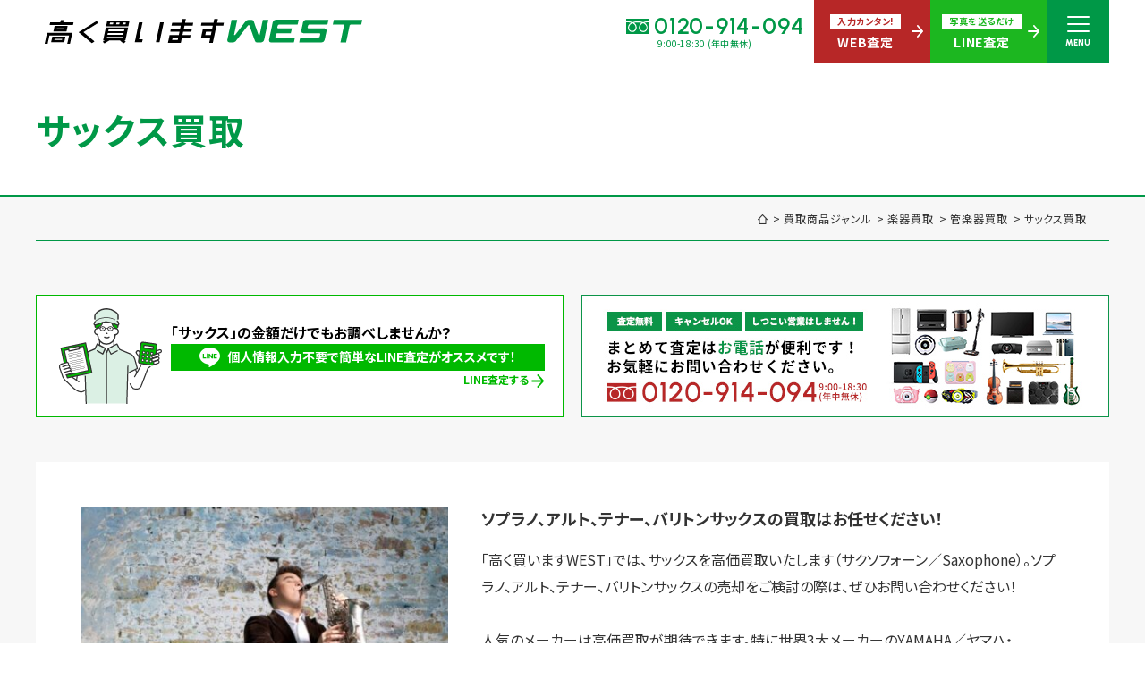

--- FILE ---
content_type: text/html; charset=UTF-8
request_url: https://takakukaimasu.jp/item/%E3%82%B5%E3%83%83%E3%82%AF%E3%82%B9/
body_size: 15553
content:
<!DOCTYPE html>
<html lang="ja">
<head>
	<!-- Google Tag Manager -->
	<script>(function(w,d,s,l,i){w[l]=w[l]||[];w[l].push({'gtm.start':
														  new Date().getTime(),event:'gtm.js'});var f=d.getElementsByTagName(s)[0],
			j=d.createElement(s),dl=l!='dataLayer'?'&l='+l:'';j.async=true;j.src=
				'https://www.googletagmanager.com/gtm.js?id='+i+dl;f.parentNode.insertBefore(j,f);
								})(window,document,'script','dataLayer','GTM-K43WSZZ');</script>
	<!-- End Google Tag Manager -->
	
	<!-- Google tag (gtag.js) -->
	<script async src="https://www.googletagmanager.com/gtag/js?id=G-XHNRKVL5EB"></script>
	<script>
	  window.dataLayer = window.dataLayer || [];
	  function gtag(){dataLayer.push(arguments);}
	  gtag('js', new Date());

	  gtag('config', 'G-XHNRKVL5EB');
	</script>
	
<meta charset="UTF-8">
<meta http-equiv="X-UA-Compatible" content="IE=Edge">
<meta name="format-detection" content="telephone=no">
<meta name="viewport" content="width=device-width">
<title>サックス をどこよりも高額買取 | 高く買いますWEST</title>
<link rel="preconnect" href="https://fonts.googleapis.com"> 
<link rel="preconnect" href="https://fonts.gstatic.com" crossorigin> 
<link href="https://fonts.googleapis.com/css2?family=Noto+Sans+JP:wght@400;700&family=Urbanist:wght@500;600;700;900&display=swap" rel="stylesheet">


	<link rel="stylesheet" href="https://takakukaimasu.jp/web/wp-content/themes/west5/style.css?20260116-02">
<link rel="stylesheet" href="https://takakukaimasu.jp/web/wp-content/themes/west5/css/plugin/slick.css">
<link rel="stylesheet" href="https://takakukaimasu.jp/web/wp-content/themes/west5/css/plugin/slick-theme.min.css">
<link rel="stylesheet" href="https://takakukaimasu.jp/web/wp-content/themes/west5/css/item/item.css">
<script defer src="https://takakukaimasu.jp/web/wp-content/themes/west5/js/plugin/jquery-1.11.3.min.js"></script>
<script defer src="https://takakukaimasu.jp/web/wp-content/themes/west5/js/plugin/jquery.matchHeight-min.js"></script>
<script defer src="https://takakukaimasu.jp/web/wp-content/themes/west5/js/plugin/ofi.min.js"></script>
<script defer src="https://takakukaimasu.jp/web/wp-content/themes/west5/js/plugin/slick.min.js"></script>
<script defer src="https://takakukaimasu.jp/web/wp-content/themes/west5/js/item/item.js"></script>
<script defer src="https://takakukaimasu.jp/web/wp-content/themes/west5/js/base.js"></script>
<meta name='robots' content='index, follow, max-image-preview:large, max-snippet:-1, max-video-preview:-1' />

	<!-- This site is optimized with the Yoast SEO plugin v19.7.1 - https://yoast.com/wordpress/plugins/seo/ -->
	<meta name="description" content="高く買いますWESTがどこよりも1円でも高く「 サックス 」を高く買い取ります！全国どこでも出張します！高く買いますWESTなら自社で修理・メンテナンスが可能なため、他店で断られた「 サックス 」も買取できる場合がございます！お気軽にご相談ください。" />
	<link rel="canonical" href="https://takakukaimasu.jp/item/サックス/" />
	<meta property="og:locale" content="ja_JP" />
	<meta property="og:type" content="article" />
	<meta property="og:title" content="サックス をどこよりも高額買取 | 高く買いますWEST" />
	<meta property="og:description" content="高く買いますWESTがどこよりも1円でも高く「 サックス 」を高く買い取ります！全国どこでも出張します！高く買いますWESTなら自社で修理・メンテナンスが可能なため、他店で断られた「 サックス 」も買取できる場合がございます！お気軽にご相談ください。" />
	<meta property="og:url" content="https://takakukaimasu.jp/item/サックス/" />
	<meta property="og:site_name" content="高く買いますWEST" />
	<meta property="article:modified_time" content="2022-12-07T04:06:19+00:00" />
	<meta property="og:image" content="https://takakukaimasu.jp/web/wp-content/uploads/2022/08/ogp2.jpg" />
	<meta property="og:image:width" content="1200" />
	<meta property="og:image:height" content="630" />
	<meta property="og:image:type" content="image/jpeg" />
	<meta name="twitter:card" content="summary_large_image" />
	<script type="application/ld+json" class="yoast-schema-graph">{"@context":"https://schema.org","@graph":[{"@type":"WebPage","@id":"https://takakukaimasu.jp/item/%e3%82%b5%e3%83%83%e3%82%af%e3%82%b9/","url":"https://takakukaimasu.jp/item/%e3%82%b5%e3%83%83%e3%82%af%e3%82%b9/","name":"サックス をどこよりも高額買取 | 高く買いますWEST","isPartOf":{"@id":"https://takakukaimasu.jp/#website"},"datePublished":"2022-07-06T06:01:43+00:00","dateModified":"2022-12-07T04:06:19+00:00","description":"高く買いますWESTがどこよりも1円でも高く「 サックス 」を高く買い取ります！全国どこでも出張します！高く買いますWESTなら自社で修理・メンテナンスが可能なため、他店で断られた「 サックス 」も買取できる場合がございます！お気軽にご相談ください。","breadcrumb":{"@id":"https://takakukaimasu.jp/item/%e3%82%b5%e3%83%83%e3%82%af%e3%82%b9/#breadcrumb"},"inLanguage":"ja","potentialAction":[{"@type":"ReadAction","target":["https://takakukaimasu.jp/item/%e3%82%b5%e3%83%83%e3%82%af%e3%82%b9/"]}]},{"@type":"BreadcrumbList","@id":"https://takakukaimasu.jp/item/%e3%82%b5%e3%83%83%e3%82%af%e3%82%b9/#breadcrumb","itemListElement":[{"@type":"ListItem","position":1,"name":"ホーム","item":"https://takakukaimasu.jp/"},{"@type":"ListItem","position":2,"name":"買取商品","item":"https://takakukaimasu.jp/item/"},{"@type":"ListItem","position":3,"name":"サックス"}]},{"@type":"WebSite","@id":"https://takakukaimasu.jp/#website","url":"https://takakukaimasu.jp/","name":"高く買いますWEST","description":"業界最大級の高価買取サービス","potentialAction":[{"@type":"SearchAction","target":{"@type":"EntryPoint","urlTemplate":"https://takakukaimasu.jp/?s={search_term_string}"},"query-input":"required name=search_term_string"}],"inLanguage":"ja"}]}</script>
	<!-- / Yoast SEO plugin. -->


<link rel='stylesheet' id='wp-block-library-css' href='https://takakukaimasu.jp/web/wp-includes/css/dist/block-library/style.min.css' type='text/css' media='all' />
<style id='classic-theme-styles-inline-css' type='text/css'>
/*! This file is auto-generated */
.wp-block-button__link{color:#fff;background-color:#32373c;border-radius:9999px;box-shadow:none;text-decoration:none;padding:calc(.667em + 2px) calc(1.333em + 2px);font-size:1.125em}.wp-block-file__button{background:#32373c;color:#fff;text-decoration:none}
</style>
<style id='global-styles-inline-css' type='text/css'>
body{--wp--preset--color--black: #000000;--wp--preset--color--cyan-bluish-gray: #abb8c3;--wp--preset--color--white: #ffffff;--wp--preset--color--pale-pink: #f78da7;--wp--preset--color--vivid-red: #cf2e2e;--wp--preset--color--luminous-vivid-orange: #ff6900;--wp--preset--color--luminous-vivid-amber: #fcb900;--wp--preset--color--light-green-cyan: #7bdcb5;--wp--preset--color--vivid-green-cyan: #00d084;--wp--preset--color--pale-cyan-blue: #8ed1fc;--wp--preset--color--vivid-cyan-blue: #0693e3;--wp--preset--color--vivid-purple: #9b51e0;--wp--preset--gradient--vivid-cyan-blue-to-vivid-purple: linear-gradient(135deg,rgba(6,147,227,1) 0%,rgb(155,81,224) 100%);--wp--preset--gradient--light-green-cyan-to-vivid-green-cyan: linear-gradient(135deg,rgb(122,220,180) 0%,rgb(0,208,130) 100%);--wp--preset--gradient--luminous-vivid-amber-to-luminous-vivid-orange: linear-gradient(135deg,rgba(252,185,0,1) 0%,rgba(255,105,0,1) 100%);--wp--preset--gradient--luminous-vivid-orange-to-vivid-red: linear-gradient(135deg,rgba(255,105,0,1) 0%,rgb(207,46,46) 100%);--wp--preset--gradient--very-light-gray-to-cyan-bluish-gray: linear-gradient(135deg,rgb(238,238,238) 0%,rgb(169,184,195) 100%);--wp--preset--gradient--cool-to-warm-spectrum: linear-gradient(135deg,rgb(74,234,220) 0%,rgb(151,120,209) 20%,rgb(207,42,186) 40%,rgb(238,44,130) 60%,rgb(251,105,98) 80%,rgb(254,248,76) 100%);--wp--preset--gradient--blush-light-purple: linear-gradient(135deg,rgb(255,206,236) 0%,rgb(152,150,240) 100%);--wp--preset--gradient--blush-bordeaux: linear-gradient(135deg,rgb(254,205,165) 0%,rgb(254,45,45) 50%,rgb(107,0,62) 100%);--wp--preset--gradient--luminous-dusk: linear-gradient(135deg,rgb(255,203,112) 0%,rgb(199,81,192) 50%,rgb(65,88,208) 100%);--wp--preset--gradient--pale-ocean: linear-gradient(135deg,rgb(255,245,203) 0%,rgb(182,227,212) 50%,rgb(51,167,181) 100%);--wp--preset--gradient--electric-grass: linear-gradient(135deg,rgb(202,248,128) 0%,rgb(113,206,126) 100%);--wp--preset--gradient--midnight: linear-gradient(135deg,rgb(2,3,129) 0%,rgb(40,116,252) 100%);--wp--preset--font-size--small: 13px;--wp--preset--font-size--medium: 20px;--wp--preset--font-size--large: 36px;--wp--preset--font-size--x-large: 42px;--wp--preset--spacing--20: 0.44rem;--wp--preset--spacing--30: 0.67rem;--wp--preset--spacing--40: 1rem;--wp--preset--spacing--50: 1.5rem;--wp--preset--spacing--60: 2.25rem;--wp--preset--spacing--70: 3.38rem;--wp--preset--spacing--80: 5.06rem;--wp--preset--shadow--natural: 6px 6px 9px rgba(0, 0, 0, 0.2);--wp--preset--shadow--deep: 12px 12px 50px rgba(0, 0, 0, 0.4);--wp--preset--shadow--sharp: 6px 6px 0px rgba(0, 0, 0, 0.2);--wp--preset--shadow--outlined: 6px 6px 0px -3px rgba(255, 255, 255, 1), 6px 6px rgba(0, 0, 0, 1);--wp--preset--shadow--crisp: 6px 6px 0px rgba(0, 0, 0, 1);}:where(.is-layout-flex){gap: 0.5em;}:where(.is-layout-grid){gap: 0.5em;}body .is-layout-flow > .alignleft{float: left;margin-inline-start: 0;margin-inline-end: 2em;}body .is-layout-flow > .alignright{float: right;margin-inline-start: 2em;margin-inline-end: 0;}body .is-layout-flow > .aligncenter{margin-left: auto !important;margin-right: auto !important;}body .is-layout-constrained > .alignleft{float: left;margin-inline-start: 0;margin-inline-end: 2em;}body .is-layout-constrained > .alignright{float: right;margin-inline-start: 2em;margin-inline-end: 0;}body .is-layout-constrained > .aligncenter{margin-left: auto !important;margin-right: auto !important;}body .is-layout-constrained > :where(:not(.alignleft):not(.alignright):not(.alignfull)){max-width: var(--wp--style--global--content-size);margin-left: auto !important;margin-right: auto !important;}body .is-layout-constrained > .alignwide{max-width: var(--wp--style--global--wide-size);}body .is-layout-flex{display: flex;}body .is-layout-flex{flex-wrap: wrap;align-items: center;}body .is-layout-flex > *{margin: 0;}body .is-layout-grid{display: grid;}body .is-layout-grid > *{margin: 0;}:where(.wp-block-columns.is-layout-flex){gap: 2em;}:where(.wp-block-columns.is-layout-grid){gap: 2em;}:where(.wp-block-post-template.is-layout-flex){gap: 1.25em;}:where(.wp-block-post-template.is-layout-grid){gap: 1.25em;}.has-black-color{color: var(--wp--preset--color--black) !important;}.has-cyan-bluish-gray-color{color: var(--wp--preset--color--cyan-bluish-gray) !important;}.has-white-color{color: var(--wp--preset--color--white) !important;}.has-pale-pink-color{color: var(--wp--preset--color--pale-pink) !important;}.has-vivid-red-color{color: var(--wp--preset--color--vivid-red) !important;}.has-luminous-vivid-orange-color{color: var(--wp--preset--color--luminous-vivid-orange) !important;}.has-luminous-vivid-amber-color{color: var(--wp--preset--color--luminous-vivid-amber) !important;}.has-light-green-cyan-color{color: var(--wp--preset--color--light-green-cyan) !important;}.has-vivid-green-cyan-color{color: var(--wp--preset--color--vivid-green-cyan) !important;}.has-pale-cyan-blue-color{color: var(--wp--preset--color--pale-cyan-blue) !important;}.has-vivid-cyan-blue-color{color: var(--wp--preset--color--vivid-cyan-blue) !important;}.has-vivid-purple-color{color: var(--wp--preset--color--vivid-purple) !important;}.has-black-background-color{background-color: var(--wp--preset--color--black) !important;}.has-cyan-bluish-gray-background-color{background-color: var(--wp--preset--color--cyan-bluish-gray) !important;}.has-white-background-color{background-color: var(--wp--preset--color--white) !important;}.has-pale-pink-background-color{background-color: var(--wp--preset--color--pale-pink) !important;}.has-vivid-red-background-color{background-color: var(--wp--preset--color--vivid-red) !important;}.has-luminous-vivid-orange-background-color{background-color: var(--wp--preset--color--luminous-vivid-orange) !important;}.has-luminous-vivid-amber-background-color{background-color: var(--wp--preset--color--luminous-vivid-amber) !important;}.has-light-green-cyan-background-color{background-color: var(--wp--preset--color--light-green-cyan) !important;}.has-vivid-green-cyan-background-color{background-color: var(--wp--preset--color--vivid-green-cyan) !important;}.has-pale-cyan-blue-background-color{background-color: var(--wp--preset--color--pale-cyan-blue) !important;}.has-vivid-cyan-blue-background-color{background-color: var(--wp--preset--color--vivid-cyan-blue) !important;}.has-vivid-purple-background-color{background-color: var(--wp--preset--color--vivid-purple) !important;}.has-black-border-color{border-color: var(--wp--preset--color--black) !important;}.has-cyan-bluish-gray-border-color{border-color: var(--wp--preset--color--cyan-bluish-gray) !important;}.has-white-border-color{border-color: var(--wp--preset--color--white) !important;}.has-pale-pink-border-color{border-color: var(--wp--preset--color--pale-pink) !important;}.has-vivid-red-border-color{border-color: var(--wp--preset--color--vivid-red) !important;}.has-luminous-vivid-orange-border-color{border-color: var(--wp--preset--color--luminous-vivid-orange) !important;}.has-luminous-vivid-amber-border-color{border-color: var(--wp--preset--color--luminous-vivid-amber) !important;}.has-light-green-cyan-border-color{border-color: var(--wp--preset--color--light-green-cyan) !important;}.has-vivid-green-cyan-border-color{border-color: var(--wp--preset--color--vivid-green-cyan) !important;}.has-pale-cyan-blue-border-color{border-color: var(--wp--preset--color--pale-cyan-blue) !important;}.has-vivid-cyan-blue-border-color{border-color: var(--wp--preset--color--vivid-cyan-blue) !important;}.has-vivid-purple-border-color{border-color: var(--wp--preset--color--vivid-purple) !important;}.has-vivid-cyan-blue-to-vivid-purple-gradient-background{background: var(--wp--preset--gradient--vivid-cyan-blue-to-vivid-purple) !important;}.has-light-green-cyan-to-vivid-green-cyan-gradient-background{background: var(--wp--preset--gradient--light-green-cyan-to-vivid-green-cyan) !important;}.has-luminous-vivid-amber-to-luminous-vivid-orange-gradient-background{background: var(--wp--preset--gradient--luminous-vivid-amber-to-luminous-vivid-orange) !important;}.has-luminous-vivid-orange-to-vivid-red-gradient-background{background: var(--wp--preset--gradient--luminous-vivid-orange-to-vivid-red) !important;}.has-very-light-gray-to-cyan-bluish-gray-gradient-background{background: var(--wp--preset--gradient--very-light-gray-to-cyan-bluish-gray) !important;}.has-cool-to-warm-spectrum-gradient-background{background: var(--wp--preset--gradient--cool-to-warm-spectrum) !important;}.has-blush-light-purple-gradient-background{background: var(--wp--preset--gradient--blush-light-purple) !important;}.has-blush-bordeaux-gradient-background{background: var(--wp--preset--gradient--blush-bordeaux) !important;}.has-luminous-dusk-gradient-background{background: var(--wp--preset--gradient--luminous-dusk) !important;}.has-pale-ocean-gradient-background{background: var(--wp--preset--gradient--pale-ocean) !important;}.has-electric-grass-gradient-background{background: var(--wp--preset--gradient--electric-grass) !important;}.has-midnight-gradient-background{background: var(--wp--preset--gradient--midnight) !important;}.has-small-font-size{font-size: var(--wp--preset--font-size--small) !important;}.has-medium-font-size{font-size: var(--wp--preset--font-size--medium) !important;}.has-large-font-size{font-size: var(--wp--preset--font-size--large) !important;}.has-x-large-font-size{font-size: var(--wp--preset--font-size--x-large) !important;}
.wp-block-navigation a:where(:not(.wp-element-button)){color: inherit;}
:where(.wp-block-post-template.is-layout-flex){gap: 1.25em;}:where(.wp-block-post-template.is-layout-grid){gap: 1.25em;}
:where(.wp-block-columns.is-layout-flex){gap: 2em;}:where(.wp-block-columns.is-layout-grid){gap: 2em;}
.wp-block-pullquote{font-size: 1.5em;line-height: 1.6;}
</style>
<link rel="https://api.w.org/" href="https://takakukaimasu.jp/wp-json/" /><link rel="alternate" type="application/json+oembed" href="https://takakukaimasu.jp/wp-json/oembed/1.0/embed?url=https%3A%2F%2Ftakakukaimasu.jp%2Fitem%2F%25e3%2582%25b5%25e3%2583%2583%25e3%2582%25af%25e3%2582%25b9%2F" />
<link rel="alternate" type="text/xml+oembed" href="https://takakukaimasu.jp/wp-json/oembed/1.0/embed?url=https%3A%2F%2Ftakakukaimasu.jp%2Fitem%2F%25e3%2582%25b5%25e3%2583%2583%25e3%2582%25af%25e3%2582%25b9%2F&#038;format=xml" />
<noscript><style>.lazyload[data-src]{display:none !important;}</style></noscript><style>.lazyload{background-image:none !important;}.lazyload:before{background-image:none !important;}</style><link rel="icon" href="https://takakukaimasu.jp/web/wp-content/uploads/2022/08/cropped-favicon-32x32.png" sizes="32x32" />
<link rel="icon" href="https://takakukaimasu.jp/web/wp-content/uploads/2022/08/cropped-favicon-192x192.png" sizes="192x192" />
<link rel="apple-touch-icon" href="https://takakukaimasu.jp/web/wp-content/uploads/2022/08/cropped-favicon-180x180.png" />
<meta name="msapplication-TileImage" content="https://takakukaimasu.jp/web/wp-content/uploads/2022/08/cropped-favicon-270x270.png" />
</head>

<body  >
<script data-cfasync="false" data-no-defer="1">var ewww_webp_supported=false;</script>
	<!-- Google Tag Manager (noscript) -->
	<noscript><iframe src="https://www.googletagmanager.com/ns.html?id=GTM-K43WSZZ"
					  height="0" width="0" style="display:none;visibility:hidden"></iframe></noscript>
	<!-- End Google Tag Manager (noscript) -->
<div id="container">
	<header id="header">
		<div id="headerInner">
						<div id="headerLogo">
							<a href="https://takakukaimasu.jp"><img src="[data-uri]" alt="高く買いますWEST" data-src="https://takakukaimasu.jp/web/wp-content/themes/west5/img/common/logo.svg" decoding="async" class="lazyload"><noscript><img src="https://takakukaimasu.jp/web/wp-content/themes/west5/img/common/logo.svg" alt="高く買いますWEST" data-eio="l"></noscript></a>
						</div>
						<div id="headerItems">
				<div id="headerItemsTel">
					<p id="headerItemsTelNum" class="hideTb hideSp"><span class="telLink">0120-914-094</span></p>
					<p id="headerItemsTelTime" class="hideTb hideSp">9:00-18:30 (年中無休)</p>
<!--					<a href="tel:0120914094" class="hidePc"><img src="[data-uri]" alt="" data-src="https://takakukaimasu.jp/web/wp-content/themes/west5/img/common/ic_head_tel.svg" decoding="async" class="lazyload"><noscript><img src="https://takakukaimasu.jp/web/wp-content/themes/west5/img/common/ic_head_tel.svg" alt="" data-eio="l"></noscript></a>-->
				</div>
				<a href="https://takakukaimasu.jp/estimate" id="headerItemsWeb" class="headerLink">
					<p class="headerLinkHead hideTb hideSp">入力カンタン!</p>
					<p class="headerLinkBody hideTb hideSp">WEB査定</p>
<!--					<img src="[data-uri]" alt="" class="hidePc lazyload" data-src="https://takakukaimasu.jp/web/wp-content/themes/west5/img/common/ic_head_web.svg" decoding="async"><noscript><img src="https://takakukaimasu.jp/web/wp-content/themes/west5/img/common/ic_head_web.svg" alt="" class="hidePc" data-eio="l"></noscript>-->
				</a>
				<a href="https://takakukaimasu.jp/line" id="headerItemsLine" class="headerLink">
					<p class="headerLinkHead">写真を送るだけ</p>
					<p class="headerLinkBody">LINE査定</p>
<!--					<img src="[data-uri]" alt="" class="hidePc lazyload" data-src="https://takakukaimasu.jp/web/wp-content/themes/west5/img/common/ic_head_line.svg" decoding="async"><noscript><img src="https://takakukaimasu.jp/web/wp-content/themes/west5/img/common/ic_head_line.svg" alt="" class="hidePc" data-eio="l"></noscript>-->
				</a>
				<div id="headerItemsMenu">
					<div id="burger" class="hoverOpacity">
						<div id="burgerLine">
							<span></span>
							<span></span>
							<span></span>
						</div>
						<p id="burgerTxt">MENU</p>
					</div>
					<nav id="menu">
						<div id="menuCv">
							<div class="menuInner">
								<div id="menuCvGrid">
									<div id="menuCvGridBody">
										<div class="ib">
											<p id="menuCvGridBodyLead">まずはお気軽にお問い合わせ・<br class="hidePc hideTb">査定をご依頼ください</p>
											<p id="menuCvGridBodyTel">
												<span id="menuCvGridBodyTelLead">買取専用ダイヤル</span>
												<span id="menuCvGridBodyTelNum" class="telLink">0120-914-094</span>
												<span id="menuCvGridBodyTelTime">9:00〜18:30(年中無休)</span>
											</p>
										</div>
										<div id="menuCvGridBodyLink">
											<a href="https://takakukaimasu.jp/estimate" id="menuCvGridBodyLinkWeb" class="btnAssess btnAssessWeb">
												<div class="btnAssessLead">24時間365日受付</div>
												<div class="btnAssessBody"><span class="btnAssessBodyTxt1">今すぐ！</span><span class="btnAssessBodyTxt2">WEB査定</span></div>
											</a>
											<a href="https://takakukaimasu.jp/line" id="menuCvGridBodyLinkLine" class="btnAssess btnAssessLine">
												<div class="btnAssessLead">買取に関する質問や相談もすぐにできて便利</div>
												<div class="btnAssessBody"><span class="btnAssessBodyTxt1">簡単操作！</span><span class="btnAssessBodyTxt2">LINE査定</span></div>
											</a>
										</div>
									</div>
									<div id="menuCvGridFig">
										<img src="[data-uri]" alt="お電話1本でOK！" data-src="https://takakukaimasu.jp/web/wp-content/themes/west5/img/common/fig_telok.png" decoding="async" class="lazyload"><noscript><img src="https://takakukaimasu.jp/web/wp-content/themes/west5/img/common/fig_telok.png" alt="お電話1本でOK！" data-eio="l"></noscript>
									</div>
								</div>
							</div>
						</div><!-- /#menuCv -->
						<div id="menuPu">
							<div class="menuInner">
								<a href="https://takakukaimasu.jp/delivery" id="menuPuDeli" class="pulink"><span>宅配買取</span></a>
								<a href="https://takakukaimasu.jp/visit" id="menuPuGo" class="pulink"><span>出張買取</span></a>
								<a href="https://takakukaimasu.jp/item" id="menuPuGenre" class="pulink"><span>買取商品ジャンル</span></a>
							</div>
						</div><!-- /#menuPu -->
						<div id="menuMp">
							<div class="menuInner">
								<div id="menuMpItem">
									<ul>
										<li><a href="https://takakukaimasu.jp">トップページ</a></li>
										<li><a href="https://takakukaimasu.jp/guide">初めての方へ</a></li>
										<li><a href="https://takakukaimasu.jp/choice">選べる買取方法</a></li>
									</ul>
									<ul>
										<li><a href="https://takakukaimasu.jp/result">買取実績</a></li>
										<li><a href="https://takakukaimasu.jp/brand">買取強化ブランド</a></li>
										<li><a href="https://takakukaimasu.jp/faq">よくある質問</a></li>
										<li><a href="https://takakukaimasu.jp/voice">お客様の声</a></li>
									</ul>
									<ul>
										<li><a href="https://takakukaimasu.jp/company">運営会社</a></li>
										<li><a href="https://takakukaimasu.jp/effort">取り組み</a></li>
										<li><a href="https://takakukaimasu.jp/news">新着情報</a></li>
									</ul>
									<ul>
										<li><a href="https://takakukaimasu.jp/privacy">プライバシーポリシー</a></li>
										<li><a href="https://takakukaimasu.jp/agreement">規約・同意書</a></li>
										<li><a href="https://takakukaimasu.jp/identity-document ">本人確認書類アップロード</a></li>
									</ul>
								</div>
								<div id="menuMpPu">
									<a href="https://takakukaimasu.jp/package" id="menuMpPuPack" class="sitemaplink">梱包<br>ガイド</a>
									<a href="https://takakukaimasu.jp/business" id="menuMpPuCorp" class="sitemaplink"><span>法人の<br>お客様へ</span></a>
									<a href="https://takakukaimasu.jp/price" id="menuMpPuPrice" class="sitemaplink"><span>買取価格表を<br>お探しの方へ</span></a>
								</div>
							</div>
						</div><!-- /#menuMp -->


												<div id="menuBn">
							<div class="menuInner">
								<ul id="menuBnList">
									<li><a href="https://takakukaimasu.jp/visit"><img src="[data-uri]" alt="" data-src="https://takakukaimasu.jp/web/wp-content/themes/west5/img/common/banner_comprehensive.png" decoding="async" class="lazyload"><noscript><img src="https://takakukaimasu.jp/web/wp-content/themes/west5/img/common/banner_comprehensive.png" alt="" data-eio="l"></noscript></a></li>
									<li><a href="https://takakukaimasu.jp/chubou" target="_blank"><img src="[data-uri]" alt="" data-src="https://takakukaimasu.jp/web/wp-content/themes/west5/img/common/banner_kitchen.png" decoding="async" class="lazyload"><noscript><img src="https://takakukaimasu.jp/web/wp-content/themes/west5/img/common/banner_kitchen.png" alt="" data-eio="l"></noscript></a></li>
									<li><a href="https://takakukaimasu.jp/ev-bike/" target="_blank"><img src="[data-uri]" alt="" data-src="https://takakukaimasu.jp/web/wp-content/themes/west5/img/common/banner_electric-bicycle.png" decoding="async" class="lazyload"><noscript><img src="https://takakukaimasu.jp/web/wp-content/themes/west5/img/common/banner_electric-bicycle.png" alt="" data-eio="l"></noscript></a></li>
									<li><a href="https://takakukaimasu.jp/gaming-pc/" target="_blank"><img src="[data-uri]" alt="" data-src="https://takakukaimasu.jp/web/wp-content/themes/west5/img/common/banner_gaming-pc.png" decoding="async" class="lazyload"><noscript><img src="https://takakukaimasu.jp/web/wp-content/themes/west5/img/common/banner_gaming-pc.png" alt="" data-eio="l"></noscript></a></li>
									<li><a href="https://takakukaimasu.jp/drone/" target="_blank"><img src="[data-uri]" alt="" data-src="https://takakukaimasu.jp/web/wp-content/themes/west5/img/common/banner_drone.png" decoding="async" class="lazyload"><noscript><img src="https://takakukaimasu.jp/web/wp-content/themes/west5/img/common/banner_drone.png" alt="" data-eio="l"></noscript></a></li>
									<li><a href="https://takakukaimasu.jp/item-genre/hobby/"><img src="[data-uri]" alt="" data-src="https://takakukaimasu.jp/web/wp-content/themes/west5/img/common/banner_hobby.png" decoding="async" class="lazyload"><noscript><img src="https://takakukaimasu.jp/web/wp-content/themes/west5/img/common/banner_hobby.png" alt="" data-eio="l"></noscript></a></li>
									<li><a href="https://takakukaimasu.jp/toner/" target="_blank"><img src="[data-uri]" alt="" data-src="https://takakukaimasu.jp/web/wp-content/themes/west5/img/common/banner_ink-toner.png" decoding="async" class="lazyload"><noscript><img src="https://takakukaimasu.jp/web/wp-content/themes/west5/img/common/banner_ink-toner.png" alt="" data-eio="l"></noscript></a></li>
									<li><a href="https://takakukaimasu.jp/espresso-machine/" target="_blank"><img src="[data-uri]" alt="" data-src="https://takakukaimasu.jp/web/wp-content/themes/west5/img/common/banner_espresso.png" decoding="async" class="lazyload"><noscript><img src="https://takakukaimasu.jp/web/wp-content/themes/west5/img/common/banner_espresso.png" alt="" data-eio="l"></noscript></a></li>
									<li><a href="https://takakukaimasu.jp/unwanted-item"><img src="[data-uri]" alt="" data-src="https://takakukaimasu.jp/web/wp-content/themes/west5/img/common/banner_special.png" decoding="async" class="lazyload"><noscript><img src="https://takakukaimasu.jp/web/wp-content/themes/west5/img/common/banner_special.png" alt="" data-eio="l"></noscript></a></li>
									<li><a href="https://takakukaimasu.jp/total-station/" target="_blank"><img src="[data-uri]" alt="" data-src="https://takakukaimasu.jp/web/wp-content/themes/west5/img/common/banner_total-station.jpg" decoding="async" class="lazyload"><noscript><img src="https://takakukaimasu.jp/web/wp-content/themes/west5/img/common/banner_total-station.jpg" alt="" data-eio="l"></noscript></a></li>
									<li><a href="https://takakukaimasu.jp/ticket-vending-machine/" target="_blank"><img src="[data-uri]" alt="" data-src="https://takakukaimasu.jp/web/wp-content/themes/west5/img/common/banner_ticket-vending-machine.jpg" decoding="async" class="lazyload"><noscript><img src="https://takakukaimasu.jp/web/wp-content/themes/west5/img/common/banner_ticket-vending-machine.jpg" alt="" data-eio="l"></noscript></a></li>
									<li><a href="https://kougu-west.com/" target="_blank"><img src="[data-uri]" alt="" data-src="https://takakukaimasu.jp/web/wp-content/themes/west5/img/common/banner_electric-tools.png" decoding="async" class="lazyload"><noscript><img src="https://takakukaimasu.jp/web/wp-content/themes/west5/img/common/banner_electric-tools.png" alt="" data-eio="l"></noscript></a></li>
									<li><a href="https://audio-west.com/" target="_blank"><img src="[data-uri]" alt="" data-src="https://takakukaimasu.jp/web/wp-content/themes/west5/img/common/banner_audio.png" decoding="async" class="lazyload"><noscript><img src="https://takakukaimasu.jp/web/wp-content/themes/west5/img/common/banner_audio.png" alt="" data-eio="l"></noscript></a></li>
									<li><a href="https://takakukaimasu.jp/catalog/" target="_blank"><img src="[data-uri]" alt="" data-src="https://takakukaimasu.jp/web/wp-content/themes/west5/img/common/banner_catalog.jpg" decoding="async" class="lazyload"><noscript><img src="https://takakukaimasu.jp/web/wp-content/themes/west5/img/common/banner_catalog.jpg" alt="" data-eio="l"></noscript></a></li>
									<li><a href="https://takakukaimasu.jp/item-genre/furniture/"><img src="[data-uri]" alt="" data-src="https://takakukaimasu.jp/web/wp-content/themes/west5/img/common/banner_funiture.jpg" decoding="async" class="lazyload"><noscript><img src="https://takakukaimasu.jp/web/wp-content/themes/west5/img/common/banner_funiture.jpg" alt="" data-eio="l"></noscript></a></li>
									<li><a href="https://takakukaimasu.jp/item-genre/keyboard-instruments-synthesizers/"><img src="[data-uri]" alt="" data-src="https://takakukaimasu.jp/web/wp-content/themes/west5/img/common/banner_eleins.jpg" decoding="async" class="lazyload"><noscript><img src="https://takakukaimasu.jp/web/wp-content/themes/west5/img/common/banner_eleins.jpg" alt="" data-eio="l"></noscript></a></li>
									<li><a href="https://takakukaimasu.jp/result/"><img src="[data-uri]" alt="" data-src="https://takakukaimasu.jp/web/wp-content/themes/west5/img/common/banner_jisseki.jpg" decoding="async" class="lazyload"><noscript><img src="https://takakukaimasu.jp/web/wp-content/themes/west5/img/common/banner_jisseki.jpg" alt="" data-eio="l"></noscript></a></li>
								</ul>
							</div>
						</div><!-- /#menuBn -->
											</nav><!-- /#menu -->
				</div><!-- /#headerItemsMenu -->
			</div><!-- /#headerItems -->
		</div>
	</header><!-- /#header -->
	<main id="main">
		<div class="pagetit pagetitSingle">
			<div class="pagetitHead uniInner">
								<h1 class="pagetitHeadTxt">
					<span class="pagetitHeadTxtJp">サックス買取</span>
				</h1>
			</div>
		</div><!-- /.pagetit -->
				<div class="bc bcSub">
			<div class="bcInner">
				<ul>
					<li><a href="https://takakukaimasu.jp"><img src="[data-uri]" alt="HOME" data-src="https://takakukaimasu.jp/web/wp-content/themes/west5/img/common/bc_home_black.png" decoding="async" class="lazyload"><noscript><img src="https://takakukaimasu.jp/web/wp-content/themes/west5/img/common/bc_home_black.png" alt="HOME" data-eio="l"></noscript></a></li>
					<li><a href="https://takakukaimasu.jp/item">買取商品ジャンル</a></li>
					<li><a href="https://takakukaimasu.jp/item-genre/instrument">楽器買取</a></li>
					<li><a href="https://takakukaimasu.jp/item-genre/wind-instrument">管楽器買取</a></li>
					<li>サックス買取</li>
				</ul>
			</div>
		</div><!-- /.bc -->
		
		<div class="contGray">
			<div id="bnrArea">
				<ul class="bnrList">
					<li>
						<a href="https://takakukaimasu.jp/line/" class="lineBnr">
							<div class="lineBnrImg">
								<img src="[data-uri]" alt="" data-src="https://takakukaimasu.jp/web/wp-content/themes/west5/img/item/bnr_line.svg" decoding="async" class="lazyload"><noscript><img src="https://takakukaimasu.jp/web/wp-content/themes/west5/img/item/bnr_line.svg" alt="" data-eio="l"></noscript>
							</div>
							<div class="lineInfo">
								<p class="lineCopy1">「サックス」の金額だけでもお調べしませんか？</p>
								<p class="lineCopy2">
									<span>個人情報入力不要で簡単なLINE査定がオススメです！</span>
								</p>
								<p class="lineCopy3">
									<span>LINE査定する</span>
								</p>
							</div>
						</a>
					</li>
					<li>
						<span class="telLinkImg">
							<img src="[data-uri]" alt="0120-914-094" data-src="https://takakukaimasu.jp/web/wp-content/themes/west5/img/item/cv_tel.jpg" decoding="async" class="lazyload"><noscript><img src="https://takakukaimasu.jp/web/wp-content/themes/west5/img/item/cv_tel.jpg" alt="0120-914-094" data-eio="l"></noscript>
						</span>
					</li>
				</ul>
			</div>
			
						<div class="lead contInner">
				<div class="leadPh">
					<img width="750" height="750" src="[data-uri]" class="attachment-item2 size-item2 lazyload" alt="" decoding="async" fetchpriority="high"   data-src="https://takakukaimasu.jp/web/wp-content/uploads/2022/07/②見出し_第5弾_30_サックス-750x750.jpg" data-srcset="https://takakukaimasu.jp/web/wp-content/uploads/2022/07/②見出し_第5弾_30_サックス.jpg 750w, https://takakukaimasu.jp/web/wp-content/uploads/2022/07/②見出し_第5弾_30_サックス-300x300.jpg 300w, https://takakukaimasu.jp/web/wp-content/uploads/2022/07/②見出し_第5弾_30_サックス-150x150.jpg 150w, https://takakukaimasu.jp/web/wp-content/uploads/2022/07/②見出し_第5弾_30_サックス-160x160.jpg 160w, https://takakukaimasu.jp/web/wp-content/uploads/2022/07/②見出し_第5弾_30_サックス-500x500.jpg 500w" data-sizes="auto" /><noscript><img width="750" height="750" src="https://takakukaimasu.jp/web/wp-content/uploads/2022/07/②見出し_第5弾_30_サックス-750x750.jpg" class="attachment-item2 size-item2" alt="" decoding="async" fetchpriority="high" srcset="https://takakukaimasu.jp/web/wp-content/uploads/2022/07/②見出し_第5弾_30_サックス.jpg 750w, https://takakukaimasu.jp/web/wp-content/uploads/2022/07/②見出し_第5弾_30_サックス-300x300.jpg 300w, https://takakukaimasu.jp/web/wp-content/uploads/2022/07/②見出し_第5弾_30_サックス-150x150.jpg 150w, https://takakukaimasu.jp/web/wp-content/uploads/2022/07/②見出し_第5弾_30_サックス-160x160.jpg 160w, https://takakukaimasu.jp/web/wp-content/uploads/2022/07/②見出し_第5弾_30_サックス-500x500.jpg 500w" sizes="(max-width: 750px) 100vw, 750px" data-eio="l" /></noscript>				</div>
				<div class="leadBody">
																<h2 class="leadBodyHead uniHeadSub">ソプラノ、アルト、テナー、バリトンサックスの買取はお任せください！</h2>
						<p class="leadBodyTxt uniPara">「高く買いますWEST」では、サックスを高価買取いたします（サクソフォーン／Saxophone）。ソプラノ、アルト、テナー、バリトンサックスの売却をご検討の際は、ぜひお問い合わせください！<br />
<br />
人気のメーカーは高価買取が期待できます。特に世界3大メーカーのYAMAHA／ヤマハ・Yanagisawa／ヤナギサワ・H.Selmer／セルマーは有名ですね。その他にもドイツのサックスも高い評価を得ており、Oscar Adler／オスカー・アドラー・JULIUS KEILWERTH／ユリウス・カイルベルト・Dörfler & Jörka(D&J)／ディー・アンド・ジェイ・F. Köhler／Fケーラー、などがあります。フランスでは、先ほどのセルマー・パリと、老舗ブランドであるビュッフェ・クランポンがあります。<br />
<br />
YAMAHA／ヤマハのサックスは、バリエーションも豊富です。アルトサクソフォン8種類、YAS-82ZLTD22・YAS-875EX・YAS-875EX・YAS-82Z・YAS-62・YAS-480・YAS-380・YAS-280、テナーサクソフォンは、YTS-82ZLTD22・YTS-82ZLTD22・YTS-875・YTS-82Z・YTS-82ZASP・YTS-62・YTS-480・YTS-380、その他にも、ソプラノサクソフォン、バリトンサクソフォンをラインナップしています。<br />
</p>
														</div>
			</div><!-- /.lead -->
						
			
			
						<div class="strengt contInner">
				<h2 class="strengtHead uniHead">強化買取商品</h2>
				<ul class="strengtList slckSingle">
										<li>
						<div class="strengtListPh">
														<img src="[data-uri]" alt="" data-src="https://takakukaimasu.jp/web/wp-content/uploads/2022/07/③強化買取商品1_第5弾_30_サックス-680x520.jpg" decoding="async" class="lazyload"><noscript><img src="https://takakukaimasu.jp/web/wp-content/uploads/2022/07/③強化買取商品1_第5弾_30_サックス-680x520.jpg" alt="" data-eio="l"></noscript>
						</div>
						<div class="strengtListBody">
							<h3 class="strengtListBodyHead uniHeadSub">YAMAHA／ヤマハのアルトサックス</h3>
							<p class="strengtListBodyTxt uniPara">2022年限定商品のYAS-82ZLTD22、フラッグシップモデルのCustom EX／YAS-875EXの他、YAS-82Z・YAS-62・YAS-480・YAS-380・YAS-280など、強化買取中です。</p>
						</div>
					</li>
										<li>
						<div class="strengtListPh">
														<img src="[data-uri]" alt="" data-src="https://takakukaimasu.jp/web/wp-content/uploads/2022/07/③強化買取商品2_第5弾_30_サックス-680x520.jpg" decoding="async" class="lazyload"><noscript><img src="https://takakukaimasu.jp/web/wp-content/uploads/2022/07/③強化買取商品2_第5弾_30_サックス-680x520.jpg" alt="" data-eio="l"></noscript>
						</div>
						<div class="strengtListBody">
							<h3 class="strengtListBodyHead uniHeadSub">YAMAHA／ヤマハのテナーサックス（テナーサクソフォン）</h3>
							<p class="strengtListBodyTxt uniPara">ヤマハのテナーサックス（テナーサクソフォン）を強化買取中です。YTS-82ZLTD22・YTS-82ZLTD22・YTS-875・YTS-82Z・YTS-82ZASP・YTS-62・YTS-480・YTS-380などがあります。<br />
</p>
						</div>
					</li>
										<li>
						<div class="strengtListPh">
														<img src="[data-uri]" alt="" data-src="https://takakukaimasu.jp/web/wp-content/uploads/2022/07/③強化買取商品3_第5弾_30_サックス-680x520.jpg" decoding="async" class="lazyload"><noscript><img src="https://takakukaimasu.jp/web/wp-content/uploads/2022/07/③強化買取商品3_第5弾_30_サックス-680x520.jpg" alt="" data-eio="l"></noscript>
						</div>
						<div class="strengtListBody">
							<h3 class="strengtListBodyHead uniHeadSub">ヤマハのソプラノサクソフォン・バリトンサクソフォン</h3>
							<p class="strengtListBodyTxt uniPara">ヤマハのソプラノサクソフォン・バリトンサクソフォンを強化買取いたします。YSS-875EX/875EXHG・YSS-82Z/82ZR・YSS-475、YBS-82・YBS-62・YBS-480などがあります。<br />
</p>
						</div>
					</li>
									</ul>
			</div><!-- /.strengt -->
						
						<div class="popular contInner">
				<h2 class="popularHead uniHead">人気のブランド・モデル</h2>
				<ul class="popularList">
										<li>
						<div class="popularListPh">
														<img src="[data-uri]" alt="" data-src="https://takakukaimasu.jp/web/wp-content/uploads/2022/07/④人気ブランド・モデル1_第5弾_30_サックス-550x340.jpg" decoding="async" class="lazyload"><noscript><img src="https://takakukaimasu.jp/web/wp-content/uploads/2022/07/④人気ブランド・モデル1_第5弾_30_サックス-550x340.jpg" alt="" data-eio="l"></noscript>
													</div>
						<div class="popularListBody">
							<h3 class="popularListBodyHead uniHeadSub">Yanagisawa／ヤナギサワの、ソプラノ・アルトサックス</h3>
							<p class="popularListBodyTxt uniPara">人気WOシリーズ、S-WO37・S-WO3・S-WO20・S-WO2・S-WO10・S-WO1、A-WO37・A-WO20・A-WO2・A-WO10・A-WO1・A-WO37です。<br />
</p>
						</div>
					</li>
										<li>
						<div class="popularListPh">
														<img src="[data-uri]" alt="" data-src="https://takakukaimasu.jp/web/wp-content/uploads/2022/07/④人気ブランド・モデル2_第5弾_30_サックス-550x340.jpg" decoding="async" class="lazyload"><noscript><img src="https://takakukaimasu.jp/web/wp-content/uploads/2022/07/④人気ブランド・モデル2_第5弾_30_サックス-550x340.jpg" alt="" data-eio="l"></noscript>
													</div>
						<div class="popularListBody">
							<h3 class="popularListBodyHead uniHeadSub">Yanagisawa／ヤナギサワの、テナー・バリトンサックス</h3>
							<p class="popularListBodyTxt uniPara">人気WOシリーズ、テナーサックスのT-WO37・T-WO20・T-WO2・T-WO10・T-WO1、バリトンサックスのB-WO30BSB・B-WO20・B-WO10・B-WO1があります。<br />
</p>
						</div>
					</li>
										<li>
						<div class="popularListPh">
														<img src="[data-uri]" alt="" data-src="https://takakukaimasu.jp/web/wp-content/uploads/2022/07/④人気ブランド・モデル3_第5弾_30_サックス-550x340.jpg" decoding="async" class="lazyload"><noscript><img src="https://takakukaimasu.jp/web/wp-content/uploads/2022/07/④人気ブランド・モデル3_第5弾_30_サックス-550x340.jpg" alt="" data-eio="l"></noscript>
													</div>
						<div class="popularListBody">
							<h3 class="popularListBodyHead uniHeadSub">Yanagisawa／ヤナギサワの、カーブド・ソプラノサクソフォン</h3>
							<p class="popularListBodyTxt uniPara">Yanagisawa／ヤナギサワのWOシリーズの人気モデル、カーブド・ソプラノサクソフォンです。SC-WO37・SC-WO20・SC-WO10のカラーバリエーションがあります。<br />
</p>
						</div>
					</li>
										<li>
						<div class="popularListPh">
														<img src="[data-uri]" alt="" data-src="https://takakukaimasu.jp/web/wp-content/uploads/2022/07/④人気ブランド・モデル4_第5弾_30_サックス-550x340.jpg" decoding="async" class="lazyload"><noscript><img src="https://takakukaimasu.jp/web/wp-content/uploads/2022/07/④人気ブランド・モデル4_第5弾_30_サックス-550x340.jpg" alt="" data-eio="l"></noscript>
													</div>
						<div class="popularListBody">
							<h3 class="popularListBodyHead uniHeadSub">H.Selmer／セルマーのサクソフォン</h3>
							<p class="popularListBodyTxt uniPara">H.Selmer／セルマーのサクソフォン（サックス）、E♭ソプラニーノ・B♭ソプラノ・E♭アルト・B♭テナー・E♭バリトン・B♭バス、などの各種人気モデルがあります。</p>
						</div>
					</li>
									</ul>
			</div><!-- /.popular -->
						
			
						<div class="brand contInner">
				<h2 class="brandHead uniHead">ブランド</h2>
				<ul class="brandList slckMulti">
										<li>
													<div class="brandListLogo">
																<img src="[data-uri]" alt="" data-src="https://takakukaimasu.jp/web/wp-content/uploads/2022/07/⑤ブランド1_第5弾_30_サックス-320x150.jpg" decoding="async" class="lazyload"><noscript><img src="https://takakukaimasu.jp/web/wp-content/uploads/2022/07/⑤ブランド1_第5弾_30_サックス-320x150.jpg" alt="" data-eio="l"></noscript>
							</div>
							<h3 class="brandListName">YAMAHA／ヤマハ</h3>
							<p class="brandListTxt">日本最大手の総合楽器メーカー<br />
</p>
											</li>
										<li>
													<div class="brandListLogo">
																<img src="[data-uri]" alt="" data-src="https://takakukaimasu.jp/web/wp-content/uploads/2022/07/⑤ブランド2_第5弾_30_サックス-320x150.jpg" decoding="async" class="lazyload"><noscript><img src="https://takakukaimasu.jp/web/wp-content/uploads/2022/07/⑤ブランド2_第5弾_30_サックス-320x150.jpg" alt="" data-eio="l"></noscript>
							</div>
							<h3 class="brandListName">Yanagisawa／ヤナギサワ</h3>
							<p class="brandListTxt">1896年の創立した日本の老舗楽器メーカー<br />
</p>
											</li>
										<li>
													<div class="brandListLogo">
																<img src="[data-uri]" alt="" data-src="https://takakukaimasu.jp/web/wp-content/uploads/2022/07/⑤ブランド3_第5弾_30_サックス-320x150.jpg" decoding="async" class="lazyload"><noscript><img src="https://takakukaimasu.jp/web/wp-content/uploads/2022/07/⑤ブランド3_第5弾_30_サックス-320x150.jpg" alt="" data-eio="l"></noscript>
							</div>
							<h3 class="brandListName">H.Selmer／セルマー</h3>
							<p class="brandListTxt">創業1885年のフランスの総合管楽器メーカー</p>
											</li>
										<li>
													<div class="brandListLogo">
																<img src="[data-uri]" alt="" data-src="https://takakukaimasu.jp/web/wp-content/uploads/2022/07/⑤ブランド4_第5弾_30_サックス-320x150.jpg" decoding="async" class="lazyload"><noscript><img src="https://takakukaimasu.jp/web/wp-content/uploads/2022/07/⑤ブランド4_第5弾_30_サックス-320x150.jpg" alt="" data-eio="l"></noscript>
							</div>
							<h3 class="brandListName">Buffet Crampon／ビュッフェ・クランポン</h3>
							<p class="brandListTxt">木管楽器を製作するフランスのメーカー</p>
											</li>
										<li>
													<div class="brandListLogo">
																<img src="[data-uri]" alt="" data-src="https://takakukaimasu.jp/web/wp-content/uploads/2022/07/⑤ブランド5_第5弾_30_サックス-320x150.jpg" decoding="async" class="lazyload"><noscript><img src="https://takakukaimasu.jp/web/wp-content/uploads/2022/07/⑤ブランド5_第5弾_30_サックス-320x150.jpg" alt="" data-eio="l"></noscript>
							</div>
							<h3 class="brandListName">Oscar Adler／オスカー</h3>
							<p class="brandListTxt">19世紀に設立されたドイツの楽器ブランド</p>
											</li>
										<li>
													<div class="brandListLogo">
																<img src="[data-uri]" alt="" data-src="https://takakukaimasu.jp/web/wp-content/uploads/2022/07/⑤ブランド6_第5弾_30_サックス-320x150.jpg" decoding="async" class="lazyload"><noscript><img src="https://takakukaimasu.jp/web/wp-content/uploads/2022/07/⑤ブランド6_第5弾_30_サックス-320x150.jpg" alt="" data-eio="l"></noscript>
							</div>
							<h3 class="brandListName">JULIUS KEILWERTH／ユリウス・カイルベルト</h3>
							<p class="brandListTxt">1925年に設立されたドイツのサックスメーカー</p>
											</li>
									</ul>
			</div><!-- /.brand -->
						
						
						
						<div class="together contInner">
				<h2 class="togetherHead uniHead">サックスと合わせて<br class="hidePc hideTb">よく売却される商品</h2>
				<ul class="togetherList slckMulti">
										<li>
													<div class="togetherPh">
																<img src="[data-uri]" alt="" data-src="https://takakukaimasu.jp/web/wp-content/uploads/2022/07/⑥_合わせて売却される商品1_第5弾_30_サックス.jpg" decoding="async" class="lazyload"><noscript><img src="https://takakukaimasu.jp/web/wp-content/uploads/2022/07/⑥_合わせて売却される商品1_第5弾_30_サックス.jpg" alt="" data-eio="l"></noscript>
							</div>
							<p class="togetherTxt">ビュッフェ・クランポンのサクソフォン</p>
											</li>
										<li>
													<div class="togetherPh">
																<img src="[data-uri]" alt="" data-src="https://takakukaimasu.jp/web/wp-content/uploads/2022/07/⑥_合わせて売却される商品2_第5弾_30_サックス.jpg" decoding="async" class="lazyload"><noscript><img src="https://takakukaimasu.jp/web/wp-content/uploads/2022/07/⑥_合わせて売却される商品2_第5弾_30_サックス.jpg" alt="" data-eio="l"></noscript>
							</div>
							<p class="togetherTxt">ユリウス・カイルベルトのソプラノサクソフォン</p>
											</li>
										<li>
													<div class="togetherPh">
																<img src="[data-uri]" alt="" data-src="https://takakukaimasu.jp/web/wp-content/uploads/2022/07/⑥_合わせて売却される商品3_第5弾_30_サックス.jpg" decoding="async" class="lazyload"><noscript><img src="https://takakukaimasu.jp/web/wp-content/uploads/2022/07/⑥_合わせて売却される商品3_第5弾_30_サックス.jpg" alt="" data-eio="l"></noscript>
							</div>
							<p class="togetherTxt">ユリウス・カイルベルトのアルトサクソフォン</p>
											</li>
										<li>
													<div class="togetherPh">
																<img src="[data-uri]" alt="" data-src="https://takakukaimasu.jp/web/wp-content/uploads/2022/07/⑥_合わせて売却される商品4_第5弾_30_サックス.jpg" decoding="async" class="lazyload"><noscript><img src="https://takakukaimasu.jp/web/wp-content/uploads/2022/07/⑥_合わせて売却される商品4_第5弾_30_サックス.jpg" alt="" data-eio="l"></noscript>
							</div>
							<p class="togetherTxt">ユリウス・カイルベルトのバリトンサクソフォン</p>
											</li>
										<li>
													<div class="togetherPh">
																<img src="[data-uri]" alt="" data-src="https://takakukaimasu.jp/web/wp-content/uploads/2022/07/⑥_合わせて売却される商品5_第5弾_30_サックス.jpg" decoding="async" class="lazyload"><noscript><img src="https://takakukaimasu.jp/web/wp-content/uploads/2022/07/⑥_合わせて売却される商品5_第5弾_30_サックス.jpg" alt="" data-eio="l"></noscript>
							</div>
							<p class="togetherTxt">ユリウス・カイルベルトのテナーサクソフォン</p>
											</li>
										<li>
													<div class="togetherPh">
																<img src="[data-uri]" alt="" data-src="https://takakukaimasu.jp/web/wp-content/uploads/2022/07/⑥_合わせて売却される商品6_第5弾_30_サックス.jpg" decoding="async" class="lazyload"><noscript><img src="https://takakukaimasu.jp/web/wp-content/uploads/2022/07/⑥_合わせて売却される商品6_第5弾_30_サックス.jpg" alt="" data-eio="l"></noscript>
							</div>
							<p class="togetherTxt">PLAYTECH ／ プレイテックのアルトサックス PTAS-300</p>
											</li>
									</ul>
			</div><!-- /.together -->
					</div><!-- /.contGray -->
		
				<div class="contGreen item">
			<div class="assess uniInner">
				<h2 class="uniHead">選べる査定方法</h2>
				<ul class="assessItem">
					<li class="assessTel">
						<h3 class="assessTelLead">お問い合わせ・お電話による査定申し込み</h3>
						<p class="assessTelBody"><span class="assessTelBodyDial">買取専用ダイヤル</span><span class="assessTelBodyTime">9:00〜18:30(年中無休)</span></p>
						<p class="assessTelNum"><span class="telLink">0120-914-094</span></p>
					</li>
					<li class="assessNet">
						<h3 class="assessNetLead">ホームページ・LINEからの査定申し込み</h3>
						<a href="" class="assessWeb btncv">
							<div class="btncvLead">24時間365日受付</div>
							<div class="btncvBody">
								<span class="btncvBodyTxt1">今すぐ！</span>
								<span class="btncvBodyTxt2">WEB査定</span>
							</div>
						</a>
						<a href="" class="assessLine btncv">
							<div class="btncvLead">買取に関する<br class="hidePc hideTb">質問や相談も<br>すぐにできて便利</div>
							<div class="btncvBody">
								<span class="btncvBodyTxt1">簡単操作！</span>
								<span class="btncvBodyTxt2">LINE査定</span>
							</div>
						</a>
					</li>
				</ul>
			</div><!-- /.assess -->
		</div><!-- /.contGreen -->
		
		<div class="contRightgreen">
			<div class="cause contInner">
				<h2 class="causeHead uniHead">選ばれる理由</h2>
				<h3 class="causeSubhead">高価買取をお約束</h3>
				<ul class="causeList">
					<li>
						<h4 class="causeListHead">自社でメンテナンス</h4>
						<div class="causeListPict"><img src="[data-uri]" alt="" data-src="https://takakukaimasu.jp/web/wp-content/themes/west5/img/item/ph8_1.jpg" decoding="async" class="lazyload"><noscript><img src="https://takakukaimasu.jp/web/wp-content/themes/west5/img/item/ph8_1.jpg" alt="" data-eio="l"></noscript></div>
						<p class="causeListTxt uniPara">他社では断られてしまうような「汚れ」「壊れ」のある商品も、自社で修理・メンテナンスが可能なため買取が可能です。</p>
					</li>
					<li>
						<h4 class="causeListHead">豊富な販路</h4>
						<div class="causeListPict"><img src="[data-uri]" alt="" data-src="https://takakukaimasu.jp/web/wp-content/themes/west5/img/item/ph8_2.jpg" decoding="async" class="lazyload"><noscript><img src="https://takakukaimasu.jp/web/wp-content/themes/west5/img/item/ph8_2.jpg" alt="" data-eio="l"></noscript></div>
						<p class="causeListTxt uniPara">国内外に販売ルートを構築しており販売力に自信があるため、他社よりも高く買い取ることが可能です。</p>
					</li>
					<li>
						<h4 class="causeListHead">中間マージン無し</h4>
						<div class="causeListPict"><img src="[data-uri]" alt="" data-src="https://takakukaimasu.jp/web/wp-content/themes/west5/img/item/ph8_3.jpg" decoding="async" class="lazyload"><noscript><img src="https://takakukaimasu.jp/web/wp-content/themes/west5/img/item/ph8_3.jpg" alt="" data-eio="l"></noscript></div>
						<p class="causeListTxt uniPara">買取・販売をワンストップで行うため、中間業者のコストがかからず、より高い買取査定額をご提示できます。</p>
					</li>
				</ul>
				<h3 class="causeSubhead">相場以上の高値を実現</h3>
				<ul class="causeList causeListBttom">
					<li>
						<h4 class="causeListHead">高い販売力が自慢</h4>
						<div class="causeListPict"><img src="[data-uri]" alt="" data-src="https://takakukaimasu.jp/web/wp-content/themes/west5/img/item/ph8_4.jpg" decoding="async" class="lazyload"><noscript><img src="https://takakukaimasu.jp/web/wp-content/themes/west5/img/item/ph8_4.jpg" alt="" data-eio="l"></noscript></div>
						<p class="causeListTxt uniPara">国内・海外の販路も活用した高い販売力が自慢です。高い値段で売られるから高価買取が可能なのです！</p>
					</li>
					<li>
						<h4 class="causeListHead">専門スタッフが迅速査定</h4>
						<div class="causeListPict"><img src="[data-uri]" alt="" data-src="https://takakukaimasu.jp/web/wp-content/themes/west5/img/item/ph8_5.jpg" decoding="async" class="lazyload"><noscript><img src="https://takakukaimasu.jp/web/wp-content/themes/west5/img/item/ph8_5.jpg" alt="" data-eio="l"></noscript></div>
						<p class="causeListTxt uniPara">商品ジャンルごとに、その道のプロが査定します。商品の価値が分かるから、1点ずつ高く買い取ることができます。</p>
					</li>
					<li>
						<h4 class="causeListHead">処分費はいただきません</h4>
						<div class="causeListPict"><img src="[data-uri]" alt="" data-src="https://takakukaimasu.jp/web/wp-content/themes/west5/img/item/ph8_6.jpg" decoding="async" class="lazyload"><noscript><img src="https://takakukaimasu.jp/web/wp-content/themes/west5/img/item/ph8_6.jpg" alt="" data-eio="l"></noscript></div>
						<p class="causeListTxt uniPara">故障している商品でも、素材やパーツを単品でも販売できるノウハウがあるため他社に断られた商品でもご相談ください。</p>
					</li>
				</ul>
				<p class="causeExcuse">※商品の状態によっては処分費が発生する場合もありますので、まずはお気軽にご相談・お問い合わせください。</p>
			</div><!-- /.cause -->
			
			<div class="buy contInner">
				<h2 class="buyHead uniHead">選べる買取方法</h2>
				<div class="buyItem">
					<div class="buyCont">
						<div class="buyContHead accordion">
							<h3 class="buyContHeadTxt">宅配買取</h3>
						</div>
						<div class="buyContBody">
							<ul class="buyPoint">
								<li>
									<div class="buyPointPict">
										<img src="[data-uri]" alt="" data-src="https://takakukaimasu.jp/web/wp-content/themes/west5/img/item/ph9_1.png" decoding="async" class="lazyload"><noscript><img src="https://takakukaimasu.jp/web/wp-content/themes/west5/img/item/ph9_1.png" alt="" data-eio="l"></noscript>
									</div>
									<p class="buyPointTxt">家に居ながら</p>
								</li>
								<li>
									<div class="buyPointPict">
										<img src="[data-uri]" alt="" data-src="https://takakukaimasu.jp/web/wp-content/themes/west5/img/item/ph9_2.png" decoding="async" class="lazyload"><noscript><img src="https://takakukaimasu.jp/web/wp-content/themes/west5/img/item/ph9_2.png" alt="" data-eio="l"></noscript>
									</div>
									<p class="buyPointTxt">都合の良い<br>タイミングで</p>
								</li>
								<li>
									<div class="buyPointPict">
										<img src="[data-uri]" alt="" data-src="https://takakukaimasu.jp/web/wp-content/themes/west5/img/item/ph9_3.png" decoding="async" class="lazyload"><noscript><img src="https://takakukaimasu.jp/web/wp-content/themes/west5/img/item/ph9_3.png" alt="" data-eio="l"></noscript>
									</div>
									<p class="buyPointTxt">段ボールに<br>入れるだけ</p>
								</li>
							</ul>
							<p class="buyFollow uniPara">全国どこからでも、好きなタイミングに発送いただくだけ！お好みに合わせた発送方法をお選びください。</p>
							<div class="buyMain">
								<div class="buyCard">
									<div class="buyCardPh">
										<img src="[data-uri]" alt="" data-src="https://takakukaimasu.jp/web/wp-content/themes/west5/img/item/ph9_le1.jpg" decoding="async" class="lazyload"><noscript><img src="https://takakukaimasu.jp/web/wp-content/themes/west5/img/item/ph9_le1.jpg" alt="" data-eio="l"></noscript>
									</div>
									<div class="buyCardBody">
										<h4 class="buyCardBodyTit">お手持ちの段ボールで送る方法</h4>
										<p class="buyCardBodyTxt">ネットショッピングや通販で使った段ボールがあまっていませんか？そういった段ボールに商品を入れて送るだけ！の簡単な方法です。思い立ったらすぐに発送でき、すぐに現金化できとても便利です。</p>
										<div class="buyCardBodyLink unilinkWhite"><a href="https://takakukaimasu.jp/package#cardboard">詳しく見る</a></div>
									</div>
								</div>
								<div class="buyCard">
									<div class="buyCardPh">
										<img src="[data-uri]" alt="" data-src="https://takakukaimasu.jp/web/wp-content/themes/west5/img/item/ph9_le2.jpg" decoding="async" class="lazyload"><noscript><img src="https://takakukaimasu.jp/web/wp-content/themes/west5/img/item/ph9_le2.jpg" alt="" data-eio="l"></noscript>
									</div>
									<div class="buyCardBody">
										<h4 class="buyCardBodyTit">梱包キットで送る方法</h4>
										<p class="buyCardBodyTxt">お送りする梱包キットを使って売りたい商品を梱包・発送！空いた時間を有効利用できる便利な買取方法です。</p>
										<div class="buyCardBodyLink unilinkWhite"><a href="https://takakukaimasu.jp/package#packingKit">詳しく見る</a></div>
									</div>
								</div>
							</div><!-- /.buyMain -->
							<div class="buyLink">
								<div class="unilinkGreen"><a href="">宅配買取について</a></div>
							</div>
						</div><!-- /.buyContBody -->
					</div><!-- /.buyCont -->
					
					<div class="buyCont">
						<div class="buyContHead accordion">
							<h3 class="buyContHeadTxt">出張買取</h3>
						</div>
						<div class="buyContBody">
							<ul class="buyPoint">
								<li>
									<div class="buyPointPict">
										<img src="[data-uri]" alt="" data-src="https://takakukaimasu.jp/web/wp-content/themes/west5/img/item/ph9_4.png" decoding="async" class="lazyload"><noscript><img src="https://takakukaimasu.jp/web/wp-content/themes/west5/img/item/ph9_4.png" alt="" data-eio="l"></noscript>
									</div>
									<p class="buyPointTxt">持ち込ま<br>なくても</p>
								</li>
								<li>
									<div class="buyPointPict">
										<img src="[data-uri]" alt="" data-src="https://takakukaimasu.jp/web/wp-content/themes/west5/img/item/ph9_5.png" decoding="async" class="lazyload"><noscript><img src="https://takakukaimasu.jp/web/wp-content/themes/west5/img/item/ph9_5.png" alt="" data-eio="l"></noscript>
									</div>
									<p class="buyPointTxt">商品がたくさん<br>あっても</p>
								</li>
								<li>
									<div class="buyPointPict">
										<img src="[data-uri]" alt="" data-src="https://takakukaimasu.jp/web/wp-content/themes/west5/img/item/ph9_6.png" decoding="async" class="lazyload"><noscript><img src="https://takakukaimasu.jp/web/wp-content/themes/west5/img/item/ph9_6.png" alt="" data-eio="l"></noscript>
									</div>
									<p class="buyPointTxt">価値が分からない<br>ものでも</p>
								</li>
							</ul>
							<p class="buyFollow uniPara">ご都合のいい日時・場所に、買取査定スタッフが出張訪問させていただきます！1点からでもお気軽にご相談ください。</p>
							<div class="buyMain">
								<div class="buyMap">
									<h4 class="buyMapTit">日本全国どこでも即日出張します！</h4>
									<p class="buyMapTxt">日本中どこでもスピード対応いたします。もちろん出張費も無料です！ご成約に至らない場合でも出張費はいただきません。</p>
									<div class="buyMapImg"><img src="[data-uri]" alt="" data-src="https://takakukaimasu.jp/web/wp-content/themes/west5/img/item/ph9_map.png" decoding="async" class="lazyload"><noscript><img src="https://takakukaimasu.jp/web/wp-content/themes/west5/img/item/ph9_map.png" alt="" data-eio="l"></noscript></div>
									<table class="buyMapPref">
										<tbody>
											<tr>
												<th>北海道</th>
												<td>
													<ul>
														<li>北海道</li>
													</ul>
												</td>
											</tr>
											<tr>
												<th>東北</th>
												<td>
													<ul>
														<li>青森県</li>
														<li>岩手県</li>
														<li>宮城県</li>
														<li>秋田県</li>
														<li>山形県</li>
														<li>福島県</li>
													</ul>
												</td>
											</tr>
											<tr>
												<th>関東</th>
												<td>
													<ul>
														<li>茨城県</li><li>栃木県</li><li>群馬県</li><li>埼玉県</li><li>千葉県</li><li>東京都</li><li>神奈川県</li>
													</ul>
												</td>
											</tr>
											<tr>
												<th>中部</th>
												<td>
													<ul>
														<li>新潟県</li><li>富山県</li><li>石川県</li><li>福井県</li><li>山梨県</li><li>長野県</li><li>岐阜県</li><li>静岡県</li><li>愛知県</li>
													</ul>
												</td>
											</tr>
											<tr>
												<th>近畿</th>
												<td>
													<ul>
														<li>三重県</li><li>滋賀県</li><li>京都府</li><li>大阪府</li><li>兵庫県</li><li>奈良県</li><li>和歌山県</li>
													</ul>
												</td>
											</tr>
											<tr>
												<th>中国</th>
												<td>
													<ul>
														<li>鳥取県</li><li>島根県</li><li>岡山県</li><li>広島県</li><li>山口県</li>
													</ul>
												</td>
											</tr>
											<tr>
												<th>四国</th>
												<td>
													<ul>
														<li>徳島県</li><li>香川県</li><li>愛媛県</li><li>高知県</li>
													</ul>
												</td>
											</tr>
											<tr>
												<th>九州</th>
												<td>
													<ul>
														<li>福岡県</li><li>佐賀県</li><li>長崎県</li><li>熊本県</li><li>大分県</li><li>宮崎県</li><li>鹿児島県</li><li>沖縄県</li>
													</ul>
												</td>
											</tr>
										</tbody>
									</table>
								</div>
							</div><!-- /.buyMain -->
							<div class="buyLink">
								<div class="unilinkGreen"><a href="">出張買取について</a></div>
							</div>
						</div><!-- /.buyContBody -->
					</div><!-- /.buyCont -->
				</div>
			</div><!-- /.buy -->
			
			<div class="priceup contInner">
				<h2 class="priceupHead uniHead">さらに査定額をアップするには</h2>
				<ul class="priceupList">
					<li>
						<h3 class="priceupSubhead">早めの売却</h3>
						<div class="priceupBody">
							<div class="priceupBodyPict"><img src="[data-uri]" alt="" data-src="https://takakukaimasu.jp/web/wp-content/themes/west5/img/item/ph10_1.svg" decoding="async" class="lazyload"><noscript><img src="https://takakukaimasu.jp/web/wp-content/themes/west5/img/item/ph10_1.svg" alt="" data-eio="l"></noscript></div>
							<p class="priceupBodyTxt">「最近使ってないな」と思ったときがウリドキです！商品の多くは「新しいうちに」売る方が高く売れます。使用頻度の低い商品や、使いそうにないプレゼントなどは、今すぐ高く買いますWESTの商品査定をご利用ください！</p>
						</div>
					</li>
					<li>
						<h3 class="priceupSubhead">付属品を準備する</h3>
						<div class="priceupBody">
							<div class="priceupBodyPict"><img src="[data-uri]" alt="" data-src="https://takakukaimasu.jp/web/wp-content/themes/west5/img/item/ph10_2.svg" decoding="async" class="lazyload"><noscript><img src="https://takakukaimasu.jp/web/wp-content/themes/west5/img/item/ph10_2.svg" alt="" data-eio="l"></noscript></div>
							<p class="priceupBodyTxt">購入時の付属品はプラス査定させていただきます！商品によっては未開封品や未使用品に「超」高額査定が付く場合がありますので、売る前に付属品が残っていないかをチェックしてみてください！</p>
						</div>
					</li>
					<li>
						<h3 class="priceupSubhead">メーカー・ブランド・年代</h3>
						<div class="priceupBody">
							<div class="priceupBodyPict"><img src="[data-uri]" alt="" data-src="https://takakukaimasu.jp/web/wp-content/themes/west5/img/item/ph10_3.svg" decoding="async" class="lazyload"><noscript><img src="https://takakukaimasu.jp/web/wp-content/themes/west5/img/item/ph10_3.svg" alt="" data-eio="l"></noscript></div>
							<p class="priceupBodyTxt">お酒や自動車のように「年式」「グレード」などがちょっと違うだけで「超」高額査定が付く場合があります！商品の詳しい情報が分からない場合でも、スタッフがお調べいたしますのでご安心ください。</p>
						</div>
					</li>
					<li>
						<h3 class="priceupSubhead">クリーニングする</h3>
						<div class="priceupBody">
							<div class="priceupBodyPict"><img src="[data-uri]" alt="" data-src="https://takakukaimasu.jp/web/wp-content/themes/west5/img/item/ph10_4.svg" decoding="async" class="lazyload"><noscript><img src="https://takakukaimasu.jp/web/wp-content/themes/west5/img/item/ph10_4.svg" alt="" data-eio="l"></noscript></div>
							<p class="priceupBodyTxt">汚れていても構いません！動作不良でも大丈夫です！高く買いますWESTでクリーニングやメンテナンスを行います！しかしながら、汚れを放置するとキレイな箇所に悪影響を与えることがございますので、なるべくキレイな状態を保っておくことが高額査定のポイントです！</p>
						</div>
					</li>
				</ul>
			</div><!-- /.buy -->
			
			<div class="faq contInner">
				<h2 class="priceupHead uniHead">よくいただくご質問</h2>
				<ul class="faqList">
										<li>
						<div class="faqQuestion accordion off">
							<p class="faqQuestionHead">Q</p>
							<p class="faqQuestionBody">動作が今ひとつ悪いのですが、買取していただけますか？</p>
						</div>
						<div class="faqAnswerWrap">
							<div class="faqAnswer">
								<p class="faqAnswerHead">A</p>
								<p class="faqAnswerBody"><p>買取可能です。社内でメンテナンスを行いますので、まずはお問い合わせください。</p>
</p>
							</div>
						</div>
					</li>
										<li>
						<div class="faqQuestion accordion off">
							<p class="faqQuestionHead">Q</p>
							<p class="faqQuestionBody">メーカーや製造年など分かりませんが、査定していただけますか？</p>
						</div>
						<div class="faqAnswerWrap">
							<div class="faqAnswer">
								<p class="faqAnswerHead">A</p>
								<p class="faqAnswerBody"><p>もちろん査定いたします。各ジャンルごとのプロが豊富な知識と経験から査定しますので、細かいことが分からない場合でも査定可能です。</p>
</p>
							</div>
						</div>
					</li>
									</ul>
			</div><!-- /.faq -->
			
		</div><!-- /.contRightgreen -->
		<div class="contGreen item">
			<div class="assess uniInner">
				<h2 class="uniHead">選べる査定方法</h2>
				<ul class="assessItem">
					<li class="assessTel">
						<h3 class="assessTelLead">お問い合わせ・お電話による査定申し込み</h3>
						<p class="assessTelBody"><span class="assessTelBodyDial">買取専用ダイヤル</span><span class="assessTelBodyTime">9:00〜18:30(年中無休)</span></p>
						<p class="assessTelNum"><span class="telLink">0120-914-094</span></p>
					</li>
					<li class="assessNet">
						<h3 class="assessNetLead">ホームページ・LINEからの査定申し込み</h3>
						<a href="" class="assessWeb btncv">
							<div class="btncvLead">24時間365日受付</div>
							<div class="btncvBody">
								<span class="btncvBodyTxt1">今すぐ！</span>
								<span class="btncvBodyTxt2">WEB査定</span>
							</div>
						</a>
						<a href="" class="assessLine btncv">
							<div class="btncvLead">買取に関する<br class="hidePc hideTb">質問や相談も<br>すぐにできて便利</div>
							<div class="btncvBody">
								<span class="btncvBodyTxt1">簡単操作！</span>
								<span class="btncvBodyTxt2">LINE査定</span>
							</div>
						</a>
					</li>
				</ul>
			</div><!-- /.assess -->
		</div><!-- /.contGreen -->		
	</main>
	
<div id="fixedNavi" class="hidePc">
	<!--	<p id="fnCopy">まずは<span class="fnRed">無料査定</span>で金額だけでもお気軽にお尋ねください。<span class="fnRed">最短5分査定！</span></p>-->
	<div id="fixedItems">
		<div class="filter">
			<a id="fixedItemsTel" href="tel:0120-914-094">
				<div id="telLeft">
					<p id="fixedItemsTxt">最短5分でお見積もり!</p>
					<p id="fixedItemsTelNum">0120-914-094</p>
					<p id="fixedItemsTelTime">9:00-18:30 (年中無休)</p>
				</div>
				<div id="telRight">タップして<span><span class="big">電話</span>する</span></div>
			</a>
		</div>
		<div class="filter">
			<a href="https://takakukaimasu.jp/estimate" id="fixedItemsWeb">
				<span>ネットで</span><span><span class="big">買取査定</span>に</span><span>すすむ！</span>
			</a>
		</div>
	</div>
</div>
<footer id="footer">
	<div class="uniInner">
		<div id="footerAlljp">
			<h2 id="footerAlljpHead">日本全国どこでも出張します！</h2>
			<div id="areaWrap">
				<div id="footerAlljpBody" class="pref">
					<div class="prefItem">
						<div class="prefHead">北海道</div>
						<div class="prefBody">
							<ul>
								<li>北海道</li>
							</ul>
						</div>
					</div>
					<div class="prefItem">
						<div class="prefHead">東北</div>
						<div class="prefBody">
							<ul>
								<li>青森県</li>
								<li>岩手県</li>
								<li>宮城県</li>
								<li>秋田県</li>
								<li>山形県</li>
								<li>福島県</li>
							</ul>
						</div>
					</div>
					<div class="prefItem">
						<div class="prefHead">関東</div>
						<div class="prefBody">
							<ul>
								<li>茨城県</li>
								<li>栃木県</li>
								<li>群馬県</li>
								<li>埼玉県</li>
								<li>千葉県</li>
								<li>東京都</li>
								<li>神奈川県</li>
							</ul>
						</div>
					</div>
					<div class="prefItem">
						<div class="prefHead">中部</div>
						<div class="prefBody">
							<ul>
								<li>新潟県</li>
								<li>富山県</li>
								<li>石川県</li>
								<li>福井県</li>
								<li>山梨県</li>
								<li>長野県</li>
								<li>岐阜県</li>
								<li>静岡県</li>
								<li>愛知県</li>
							</ul>
						</div>
					</div>
					<div class="prefItem">
						<div class="prefHead">近畿</div>
						<div class="prefBody">
							<ul>
								<li>三重県</li>
								<li>滋賀県</li>
								<li>京都府</li>
								<li>大阪府</li>
								<li>兵庫県</li>
								<li>奈良県</li>
								<li>和歌山県</li>
							</ul>
						</div>
					</div>
					<div class="prefItem">
						<div class="prefHead">中国</div>
						<div class="prefBody">
							<ul>
								<li>鳥取県</li>
								<li>島根県</li>
								<li>岡山県</li>
								<li>広島県</li>
								<li>山口県</li>
							</ul>
						</div>
					</div>
					<div class="prefItem">
						<div class="prefHead">四国</div>
						<div class="prefBody">
							<ul>
								<li>徳島県</li>
								<li>香川県</li>
								<li>愛媛県</li>
								<li>高知県</li>
							</ul>
						</div>
					</div>
					<div class="prefItem">
						<div class="prefHead">九州</div>
						<div class="prefBody">
							<ul>
								<li>福岡県</li>
								<li>佐賀県</li>
								<li>長崎県</li>
								<li>熊本県</li>
								<li>大分県</li>
								<li>宮崎県</li>
								<li>鹿児島県</li>
								<li>沖縄県</li>
							</ul>
						</div>
					</div>
				</div><!-- /#footerAlljpBody -->
				<!-- /.pref -->
			</div>
		</div><!-- /#footerAlljp -->
		<div id="footerCont">
			<div id="footerContMap1" class="footerContMap">
				<div class="footerContMapBody">
					<div class="footerContMapTop">
						<a href="https://takakukaimasu.jp">トップページ</a>
					</div>
					<ul class="footerContMapFirst">
						<li><a href="https://takakukaimasu.jp/guide">初めての方へ</a></li>
						<li><a href="https://takakukaimasu.jp/choice">選べる買取方法</a></li>
						<li><a href="https://takakukaimasu.jp/delivery">宅配買取</a></li>
						<li><a href="https://takakukaimasu.jp/visit">出張買取</a></li>
					</ul>
				</div>
				<div class="footerContMapBody">
					<ul class="footerContMapLink">
						<li><a href="https://takakukaimasu.jp/item">買取商品ジャンル</a></li>
						<li><a href="https://takakukaimasu.jp/brand">買取強化ブランド</a></li>
						<li><a href="https://takakukaimasu.jp/faq">よくある質問</a></li>
						<li><a href="https://takakukaimasu.jp/voice">お客様の声</a></li>
					</ul>
				</div>
			</div><!-- /#footerContMap1 -->
			<div id="footerContMap2" class="footerContMap">
				<div class="footerContMapBody">
					<ul class="footerContMapLink footerContMapTd">
						<li><a href="https://takakukaimasu.jp/news">新着情報</a></li>
						<li><a href="https://takakukaimasu.jp/package">梱包ガイド</a></li>
						<li><a href="https://takakukaimasu.jp/price">買取価格表について</a></li>
						<li><a href="https://takakukaimasu.jp/unwanted-item">有料粗大ゴミについて</a></li>
					</ul>
				</div>
				<div class="footerContMapBody">
					<ul class="footerContMapLink">
						<li><a href="https://takakukaimasu.jp/line">公式LINEアカウント</a></li>
						<li><a href="https://takakukaimasu.jp/estimate">WEB査定・出張のご依頼</a></li>
						<li><a href="https://takakukaimasu.jp/privacy">プライバシーポリシー</a></li>
						<li><a href="https://takakukaimasu.jp/agreement">規約・同意書</a></li>
					</ul>
				</div>
			</div><!-- /#footerContMap2 -->
			<div id="footerContLink">
				<div class="unilinkWhite"><a href="https://takakukaimasu.jp/business">法人のお客様へ</a></div>
				<div class="unilinkWhite"><a href="https://takakukaimasu.jp/identity-document ">本人確認書類アップロード</a></div>
				<div class="unilinkWhite"><a href="https://takakukaimasu.jp/result">買取実績</a></div>
			</div><!-- /#footerContLink -->


			<div id="footerContMap3" class="footerContMap">
				<div class="footerContMapBody">
					<ul class="footerContMapLink">
						<li><a href="https://takakukaimasu.jp/purchase">過去の買取実績</a></li>
						<li><a href="https://takakukaimasu.jp/blog">過去のスタッフブログ</a></li>
					</ul>
				</div>
			</div>

			<div id="footerContCom">
				<div id="footerContComInner">
					<div id="footerContComHead">
						<div id="footerContComHeadLogo">
							<img src="[data-uri]" alt="HIRAKU株式会社ロゴ" data-src="https://takakukaimasu.jp/web/wp-content/themes/west5/img/common/logo_foot.svg" decoding="async" class="lazyload"><noscript><img src="https://takakukaimasu.jp/web/wp-content/themes/west5/img/common/logo_foot.svg" alt="HIRAKU株式会社ロゴ" data-eio="l"></noscript>
						</div>
						<div id="footerContComHeadBody">
							<p id="footerContComHeadBodyName">HIRAKU株式会社</p>
							<p id="footerContComHeadBodyAddress">〒814-0032<br>福岡市早良区小田部7丁目7-16</p>
						</div>
					</div>
					<div id="footerContComLink">
						<a href="https://takakukaimasu.jp/company">運営会社</a>
						<a href="https://takakukaimasu.jp/effort">取り組み</a>
					</div>
				</div>
			</div><!-- /#footerContCom -->
		</div><!-- /#footerCont -->

	</div><!-- /.uniInner -->
	<div id="footerCopy">
		<p>Copyright&copy; 2022 高く買いますWEST Inc. All Rights Reserved.</p>
	</div>
</footer><!-- /#footer -->
</div><!-- /#container -->

<script type="text/javascript" id="eio-lazy-load-js-before">
/* <![CDATA[ */
var eio_lazy_vars = {"exactdn_domain":"","skip_autoscale":0,"threshold":0};
/* ]]> */
</script>
<script type="text/javascript" src="https://takakukaimasu.jp/web/wp-content/plugins/ewww-image-optimizer/includes/lazysizes.min.js" id="eio-lazy-load-js"></script>
</body>

</html>

--- FILE ---
content_type: text/css
request_url: https://takakukaimasu.jp/web/wp-content/themes/west5/css/item/item.css
body_size: 8871
content:
@charset "UTF-8";

/* -------------------------------------------------- */
/* item */
/* -------------------------------------------------- */
/* ページタイトル英語 */
.pagetitHeadTxt:after {
	content: "";
	display: block;
	font-size: 1.6rem;
	font-family: 'Urbanist', sans-serif;
	font-weight: 600;
}

/* ページタイトル英語：買取商品ジャンル item */
.item .pagetitHeadTxt:after {
	content: "GENRE";
}

/* ページタイトル英語：買取商品ジャンル item-category1 */
.item-category1 .pagetitHeadTxt:after {
	content: "HOBBY";
}

.content {
	padding: 65px 0 120px;
}

.contGraytight.itecont {
	padding-top: 50px;
}

/* 導入 */
.lead {
	display: -webkit-flex;
	display: -ms-flexbox;
	display: flex;
}

.leadPh img {
	width: 450px;
	height: 100%;
	object-fit: cover;
	font-family: 'object-fit: cover;';
}

.leadBody {
	padding-left: 40px;
}

.leadBodyHead:not(:first-child) {
	margin-top: 2em;
}

.leadBodyTxt {
	line-height: 1.875;
}

.leadBodyTxt:last-child {
	margin-bottom: 0;
}

/* 強化買取商品 */
.strengt.contInner {
	padding-bottom: 10px;
}

.strengtListPh {
	width: 100%;
	height: 18.57143vw;
	max-height: 260px;
	margin-bottom: 20px;
	border: solid 1px #B5B5B5;
	overflow: hidden;
}

.strengtListPh img {
	width: 100%;
	height: 100%;
	object-fit: contain;
	font-family: 'object-fit: contain;';
}

.strengtListBodyHead {
	margin-bottom: 0.25em;
}

.strengtListBodyTxt {
	margin-bottom: 0;
	font-feature-settings: "palt";
	letter-spacing: 0.05em;
}

.strengtList {
	display: -webkit-flex;
	display: -ms-flexbox;
	display: flex;
	-webkit-flex-wrap: wrap;
	-ms-flex-wrap: wrap;
	flex-wrap: wrap;
}

.strengtList > li {
	width: calc((100% - 80px)/3);
	margin: 0 20px 40px;
}

.strengtList > li:nth-child(3n+1) {
	margin-left: 0;
}

.strengtList > li:nth-child(3n) {
	margin-right: 0;
}

/* カテゴリー一覧 */
.categoryList > li:not(:last-child) {
	margin-bottom: 40px;
}

.categoryList > li {
	border: solid 1px #009847;
}

.categoryList > li a {
	width: 100%;
	padding: 25px;
	display: -webkit-flex;
	display: -ms-flexbox;
	display: flex;
	color: #333333;
}

.categoryList > li a > img {
	width: 208px;
	object-fit: cover;
	font-family: 'object-fit: cover;';
}

.categoryBody {
	width: calc(100% - 420px);
	padding-left: 35px;
}

.categoryBody.linkDesc {
	width: calc(100% - 40%);
}

.linkImg {
	width: 40%;
	height: 180px;
}

.linkImg img {
	width: 100%;
	height: 100%;
	object-fit: contain;
	object-position: center center;
	font-family: 'object-fit: contain;';
}

.categoryBodyHead {
	margin-bottom: 0.75em;
	padding-right: 20px;
	color: #009847;
	background: url(../../img/common/arrow_right_green.svg) no-repeat right center/0.83333em auto;
}

.categoryBodyCont {
	width: 100%;
	padding-top: 15px;
	border-top: solid 1px #009847;
	display: -webkit-flex;
	display: -ms-flexbox;
	display: flex;
	-webkit-align-items: flex-start;
	-ms-flex-align: start;
	align-items: flex-start;
}

.categoryBodyContTxt1 {
	margin-bottom: 0;
	font-size: 1.4rem;
}

.categoryBodyContTxt2 {
	width: 240px;
	margin-bottom: 0;
}

.categorySubcat {
	width: calc(100% - 240px);
	padding-left: 10px;
	display: -webkit-flex;
	display: -ms-flexbox;
	display: flex;
	-webkit-flex-wrap: wrap;
	-ms-flex-wrap: wrap;
	flex-wrap: wrap;
}

.categorySubcat > li {
	width: 25%;
	padding: 0 5px;
	margin-bottom: 10px;
	display: flex;
	flex-direction: column;
	align-items: flex-start;
}

.subCatImg {
	width: 100%;
	height: 80px;
}

.categorySubcat > li img {
	width: 100%;
	height: 100%;
	object-fit: cover;
	font-family: 'object-fit: cover;';
}

.categorySubcat > li p {
	padding: 5px 0;
	font-size: 1.2rem;
	line-height: 1;
	letter-spacing: 0.05em;
}

.childCatImg {
	width: 420px;
	height: 300px;
}

.childCatImg img {
	width: 100%;
	height: 100%;
	object-fit: cover;
	font-family: 'object-fit: cover;';
}

/* カテゴリー一覧：2段組 */
.categoryListTwin {
	display: -webkit-flex;
	display: -ms-flexbox;
	display: flex;
	-webkit-flex-wrap: wrap;
	-ms-flex-wrap: wrap;
	flex-wrap: wrap;
}

.categoryListTwin > li {
	width: calc((100% - 40px)/2);
	margin: 0 20px 40px;
}

.categoryListTwin > li:nth-child(2n+1) {
	margin-left: 0;
}

.categoryListTwin > li:nth-child(2n) {
	margin-right: 0;
}

/* 人気のブランド・モデル */
.popular.contInner {
	padding-bottom: 10px;
}

.popularList > li {
	display: -webkit-flex;
	display: -ms-flexbox;
	display: flex;
}

.popularListPh {
	width: 16.21429vw;
	max-width: 227px;
	height: 12.14286vw;
	overflow: hidden;
}

.popularListPh img {
	width: 100%;
	object-fit: cover;
	font-family: 'object-fit: cover;';
}

.popularListBody {
	width: calc(100% - 16.21429vw);
	min-width: calc(100% - 227px);
	padding-left: 20px;
}

.popularListBodyHead {
	margin-bottom: 0.25em;
}

.popularListBodyTxt:last-child {
	margin-bottom: 0;
}

.popularList {
	display: -webkit-flex;
	display: -ms-flexbox;
	display: flex;
	-webkit-flex-wrap: wrap;
	-ms-flex-wrap: wrap;
	flex-wrap: wrap;
}

.popularList > li {
	width: calc((100% - 40px)/2);
	margin: 0 20px 40px;
}

.popularList > li:nth-child(2n+1) {
	margin-left: 0;
}

.popularList > li:nth-child(2n) {
	margin-right: 0;
}

/* ブランド */
.brand.contInner {
	padding-bottom: 25px;
}

.brandList {
	display: -webkit-flex;
	display: -ms-flexbox;
	display: flex;
	-webkit-flex-wrap: wrap;
	-ms-flex-wrap: wrap;
	flex-wrap: wrap;
}

.brandList > li {
	width: calc((100% - 120px)/6);
	margin: 0 12px 24px;
}

.brandList > li:nth-child(6n+1) {
	margin-left: 0;
}

.brandList > li:nth-child(6n) {
	margin-right: 0;
}

.brandList a {
	display: block;
	color: #333333;
}

.brandListLogo {
	border: solid 1px #C9C9C9;
}

.brandListLogo img {
	width: 100%;
	height: auto;
}

.brandListName {
	padding: 0.75em 1.25em 0.75em 0;
	font-size: 1.4rem;
	line-height: 1.2;
	letter-spacing: 0.05em;
	font-weight: 700;
	font-feature-settings: "palt";
	background: url(../../img/common/arrow_right_green.svg) no-repeat right center/1em auto;
}

.linkNone .brandListName {
	padding: 0.75em 0;
	background: none;
}

.brandListTxt {
	font-size: 1.4rem;
	line-height: 1.42857;
	letter-spacing: 0.03em;
	font-feature-settings: "palt";
}

/* 新着買取実績 */
.arrivalList > li > a {
	display: block;
	color: #333333;
}

.arrivalPh {
	width: 100%;
	height: 200px;
	margin-bottom: 15px;
	overflow: hidden;
}

.arrivalPh img {
	width: 100%;
	height: 100%;
	object-fit: cover;
	font-family: 'object-fit: cover;';
}

.arrivalDate {
	margin-bottom: 10px;
	display: block;
	font-size: 1.2rem;
	line-height: 1;
	letter-spacing: 0.05em;
	color: #333333;
}

.arrivalTxt {
	margin-bottom: 8px;
	font-size: 1.4rem;
	line-height: 1.42857;
	letter-spacing: 0.02em;
	color: #333333;
	font-weight: 700;
}

.arrivalCat > li {
	display: inline-block;
	padding: 0.25em 0.5em;
	font-size: 1.2rem;
	line-height: 1.2;
	letter-spacing: 0.05em;
	color: #009847;
	font-weight: 700;
	border: solid 1px #009847;
}

.arrivalCat > li:not(:last-child) {
	margin-right: 0.5em;
}

.arrivalLink {
	margin: 20px 0;
}

.arrivalLink .unilinkGreen a {
	width: 400px;
	height: 90px;
	margin: 0 auto;
	font-size: 2.2rem;
}

.arrivalList {
	display: -webkit-flex;
	display: -ms-flexbox;
	display: flex;
	-webkit-flex-wrap: wrap;
	-ms-flex-wrap: wrap;
	flex-wrap: wrap;
}

.arrivalList > li {
	width: calc((100% - 90px)/4);
	margin: 0 15px 30px;
}

.arrivalList > li:nth-child(4n+1) {
	margin-left: 0;
}

.arrivalList > li:nth-child(4n) {
	margin-right: 0;
}

/* 特集記事 */
.special.contInner {
	padding-bottom: 20px;
}

.specialList > li > a {
	display: block;
	color: #333333;
}

.specialPh {
	width: 100%;
	height: 200px;
	margin-bottom: 15px;
	overflow: hidden;
}

.specialPh img {
	width: 100%;
	height: 100%;
	object-fit: cover;
	font-family: 'object-fit: cover;';
}

.specialDate {
	margin-bottom: 10px;
	display: block;
	font-size: 1.2rem;
	line-height: 1;
	letter-spacing: 0.05em;
}

.specialTit {
	margin-bottom: 0.5em;
	font-size: 1.4rem;
	line-height: 1.42857;
	letter-spacing: 0.02em;
	font-weight: 700;
}

.specialTxt {
	margin-bottom: 1em;
	font-size: 1.4rem;
	line-height: 1.57143;
	letter-spacing: 0.05em;
	font-feature-settings: "palt";
}

.specialLink {
	padding: 10px 0;
}

.specialLink .unilinkWhite a {
	width: 100%;
	min-width: inherit;
	height: 47px;
	font-size: 1.6rem;
	color: #009847;
}

.specialList {
	display: -webkit-flex;
	display: -ms-flexbox;
	display: flex;
	-webkit-flex-wrap: wrap;
	-ms-flex-wrap: wrap;
	flex-wrap: wrap;
}

.specialList > li {
	width: calc((100% - 90px)/4);
	margin: 0 15px 30px;
}

.specialList > li:nth-child(4n+1) {
	margin-left: 0;
}

.specialList > li:nth-child(4n) {
	margin-right: 0;
}

.special a {
	color: #333;
}

/* ホビーと合わせてよく売却される商品 */
.together.contInner {
	margin-bottom: 0;
	padding-bottom: 25px;
}

.togetherPh {
	width: 100%;
	margin-bottom: 10px;
	overflow: hidden;
}

.togetherPh img {
	width: 100%;
	object-fit: cover;
	font-family: 'object-fit: cover;';
}

.togetherTxt {
	font-size: 1.4rem;
	line-height: 1.42857;
	letter-spacing: 0.02em;
}

.togetherList {
	display: -webkit-flex;
	display: -ms-flexbox;
	display: flex;
	-webkit-flex-wrap: wrap;
	-ms-flex-wrap: wrap;
	flex-wrap: wrap;
}

.togetherList > li {
	width: calc((100% - 120px)/6);
	margin: 0 12px 24px;
}

.togetherList > li:nth-child(6n+1) {
	margin-left: 0;
}

.togetherList > li:nth-child(6n) {
	margin-right: 0;
}

/* 選ばれる理由 */
/*
.cause.contInner {
	margin-bottom: 0;
}
*/

.causeSubhead {
	padding: 0.7em;
	margin-bottom: 2em;
	font-size: 2.2rem;
	line-height: 1;
	letter-spacing: 0.04em;
	font-weight: 700;
	text-align: center;
	border-top: solid 1px #009847;
	border-bottom: solid 1px #009847;
}

.causeList {
	margin-bottom: 60px;
	display: -webkit-flex;
	display: -ms-flexbox;
	display: flex;
	-webkit-justify-content: space-between;
	-ms-flex-pack: justify;
	justify-content: space-between;
}

.causeList.causeListBttom {
	margin-bottom: 30px;
}

.causeList > li {
	width: 33.33%;
	padding: 0 30px;
}

.causeList > li:nth-child(2) {
	border-left: solid 1px #C9C9C9;
	border-right: solid 1px #C9C9C9;
}

.causeListHead {
	width: 100%;
	height: 54px;
	margin-bottom: 30px;
	display: -webkit-flex;
	display: -ms-flexbox;
	display: flex;
	-webkit-justify-content: center;
	-ms-flex-pack: center;
	justify-content: center;
	-webkit-align-items: center;
	-ms-flex-align: center;
	align-items: center;
	background-color: #009847;
	border-radius: 27px;
	font-size: 2rem;
	line-height: 1;
	letter-spacing: 0.05em;
	color: #FFFFFF;
	font-weight: 700;
	position: relative;
}

.causeListHead:after {
	border: solid transparent;
	content: "";
	height: 0;
	width: 0;
	position: absolute;
	border-color: rgba(0, 152, 71, 0);
	border-top-width: 11px;
	border-bottom-width: 11px;
	border-left-width: 11px;
	border-right-width: 11px;
	margin-left: -11px;
	border-top-color: #009847;
	top: 100%;
	left: 50%;
}

.causeListPict {
	width: 249px;
	margin: 0 auto 10px;
}

.causeListPict img {
	width: 100%;
	height: auto;
}

.causeListTxt {
	margin-bottom: 0;
	letter-spacing: 0.075em;
}

.causeExcuse {
	font-size: 1.2rem;
	line-height: 1.33333;
	letter-spacing: 0.075em;
}

/* 選べる査定方法 */
.assess .uniHead {
	font-size: 3.0rem;
	color: #FFFFFF;
}

.assessItem {
	display: -webkit-flex;
	display: -ms-flexbox;
	display: flex;
	-webkit-justify-content: space-between;
	-ms-flex-pack: justify;
	justify-content: space-between;
}

.assessItem > li {
	width: 49%;
	padding: 30px;
	display: -webkit-flex;
	display: -ms-flexbox;
	display: flex;
	-webkit-flex-direction: column;
	-ms-flex-direction: column;
	flex-direction: column;
	-webkit-align-items: center;
	-ms-flex-align: center;
	align-items: center;
	border: solid 3px #FFFFFF;
}

.assessTelLead {
	margin-bottom: 1em;
	font-size: 2.4rem;
	line-height: 1;
	letter-spacing: 0.05em;
	color: #FFFFFF;
	font-weight: 700;
}

.assessTelBody {
	margin-bottom: 0.75em;
	padding: 0.75em 0.75em;
	display: -webkit-flex;
	display: -ms-flexbox;
	display: flex;
	-webkit-align-items: center;
	-ms-flex-align: center;
	align-items: center;
	color: #FCF77A;
	border: solid 1px #FCF77A;
	font-size: 2.4rem;
	line-height: 1;
	letter-spacing: 0.05em;
}

.assessTelBodyDial {
	margin-right: 0.5em;
	font-weight: 700;
}

.assessTelBodyTime {
	font-size: 0.79167em;
}

.assessTelNum {
	padding-left: 1.08197em;
	background: url(../../img/common/ic_telfree_yellow.svg) no-repeat left center/0.91803em auto;
	font-size: 6.1rem;
	line-height: 1;
	letter-spacing: 0.025em;
	color: #FCF77A;
	font-family: 'Urbanist', sans-serif;
	font-weight: 500;
}

.assessTelNum a {
	color: #FCF77A;
}

.assessNetLead {
	margin-bottom: 1em;
	font-size: 2.4rem;
	line-height: 1;
	letter-spacing: 0.05em;
	color: #FFFFFF;
	font-weight: 700;
}

/* ホームページ・LINEからの査定申し込み */
.btncv {
	width: 100%;
	height: 77px;
	padding: 10px;
	display: -webkit-flex;
	display: -ms-flexbox;
	display: flex;
	-webkit-align-items: center;
	-ms-flex-align: center;
	align-items: center;
	background-color: #FFFFFF;
	border: solid 2px #01833E;
	font-size: 2.4rem;
	background-position: right 0.625em center;
	background-repeat: no-repeat;
	background-size: 0.83333em auto;
}

.btncvLead {
	width: 177px;
	height: 100%;
	display: -webkit-flex;
	display: -ms-flexbox;
	display: flex;
	-webkit-justify-content: center;
	-ms-flex-pack: center;
	justify-content: center;
	-webkit-align-items: center;
	-ms-flex-align: center;
	align-items: center;
	color: #FFFFFF;
	font-weight: 700;
	text-align: center;
}

.btncvBody {
	width: 300px;
	height: 100%;
	display: -webkit-flex;
	display: -ms-flexbox;
	display: flex;
	-webkit-justify-content: center;
	-ms-flex-pack: center;
	justify-content: center;
	-webkit-align-items: center;
	-ms-flex-align: center;
	align-items: center;
}

.btncvBodyTxt1 {
	height: 100%;
	display: -webkit-flex;
	display: -ms-flexbox;
	display: flex;
	-webkit-align-items: center;
	-ms-flex-align: center;
	align-items: center;
	font-size: 2.2rem;
	line-height: 1;
	letter-spacing: 0.05em;
	color: #333333;
	position: relative;
}

.btncvBodyTxt2 {
	height: 100%;
	display: -webkit-flex;
	display: -ms-flexbox;
	display: flex;
	-webkit-align-items: center;
	-ms-flex-align: center;
	align-items: center;
	line-height: 1;
	letter-spacing: 0.05em;
	font-weight: 700;
}

.assessWeb.btncv {
	margin-bottom: 5px;
	background-image: url(../../img/common/arrow_right_red.svg);
}

.assessWeb.btncv .btncvLead {
	font-size: 1.6rem;
	background-color: #B72727;
}

.assessWeb.btncv .btncvBodyTxt1 {
	padding-left: 2.95455em;
}

.assessWeb.btncv .btncvBodyTxt1:after {
	width: 2.5em;
	height: 100%;
	display: block;
	position: absolute;
	top: 0;
	left: 0;
	content: "";
	background-image: url(../../img/common/ic_assess_web.svg);
	background-position: left center;
	background-repeat: no-repeat;
	background-size: 2.5em auto;
}

.assessWeb.btncv .btncvBodyTxt2 {
	color: #B72727;
}

.assessLine.btncv {
	margin-bottom: 5px;
	background-image: url(../../img/common/arrow_right_line.svg);
}

.assessLine.btncv .btncvLead {
	font-size: 1.3rem;
	background-color: #00BF1F;
}

.assessLine.btncv .btncvBodyTxt1 {
	padding-left: 2.36364em;
}

.assessLine.btncv .btncvBodyTxt1:after {
	width: 2.13636em;
	height: 100%;
	display: block;
	position: absolute;
	top: 0;
	left: 0;
	content: "";
	background-image: url(../../img/common/ic_assess_line.svg);
	background-position: left center;
	background-repeat: no-repeat;
	background-size: 2.13636em auto;
}

.assessLine.btncv .btncvBodyTxt2 {
	color: #00BF1F;
}

/* 選べる買取方法 */
.buyItem {
	display: -webkit-flex;
	display: -ms-flexbox;
	display: flex;
	-webkit-justify-content: space-between;
	-ms-flex-pack: justify;
	justify-content: space-between;
}

.buyCont {
	width: 48%;
	border: solid 1px #009847;
}

.buyContHead {
	height: 85px;
	display: -webkit-flex;
	display: -ms-flexbox;
	display: flex;
	-webkit-justify-content: center;
	-ms-flex-pack: center;
	justify-content: center;
	-webkit-align-items: center;
	-ms-flex-align: center;
	align-items: center;
}

.buyContHeadTxt {
	font-size: 2.6rem;
	line-height: 1;
	letter-spacing: 0.04em;
	color: #009847;
	font-weight: 700;
}

.buyContBody {
	padding: 0 25px 25px 25px;
}

.buyPoint {
	margin-bottom: 25px;
	display: -webkit-flex;
	display: -ms-flexbox;
	display: flex;
	-webkit-justify-content: space-between;
	-ms-flex-pack: justify;
	justify-content: space-between;
}

.buyPoint li {
	width: 142px;
	height: 142px;
	display: -webkit-flex;
	display: -ms-flexbox;
	display: flex;
	-webkit-flex-direction: column;
	-ms-flex-direction: column;
	flex-direction: column;
	-webkit-justify-content: center;
	-ms-flex-pack: center;
	justify-content: center;
	-webkit-align-items: center;
	-ms-flex-align: center;
	align-items: center;
	border-radius: 50%;
	background-color: #e5f4ec;
}

.buyPointTxt {
	height: 3em;
	display: -webkit-flex;
	display: -ms-flexbox;
	display: flex;
	-webkit-align-items: center;
	-ms-flex-align: center;
	align-items: center;
	font-size: 1.5rem;
	line-height: 1.33333;
	letter-spacing: 0.02em;
	color: #009847;
	font-weight: 700;
	text-align: center;
}

.buyFollow {
	margin-bottom: 1.5em;
	padding-bottom: 1em;
	border-bottom: solid 1px #CCCCCC;
}

.buyCard {
	width: 100%;
	margin-bottom: 40px;
	display: -webkit-flex;
	display: -ms-flexbox;
	display: flex;
}

.buyCardPh {
	width: 200px;
}

.buyCardPh img {
	width: 100%;
	height: auto;
}

.buyCardBody {
	width: calc(100% - 200px);
	padding-left: 20px;
}

.buyCardBodyTit {
	margin-bottom: 0.5em;
	font-size: 1.8rem;
	line-height: 1.2;
	letter-spacing: 0.03em;
	font-weight: 700;
	font-feature-settings: "palt";
}

.buyCardBodyTxt {
	margin-bottom: 0.5em;
	font-size: 1.4rem;
	line-height: 1.78571;
	letter-spacing: 0.03em;
	font-feature-settings: "palt";
}

.buyCardBodyLink.unilinkWhite a {
	width: 100%;
	min-width: inherit;
	padding: 10px 20px;
	font-size: 1.4rem;
	font-feature-settings: "palt";
}

.buyMapTit {
	margin-bottom: 0.5em;
	font-size: 1.8rem;
	line-height: 1.2;
	letter-spacing: 0.03em;
	font-weight: 700;
	font-feature-settings: "palt";
	text-align: center;
}

.buyMapTxt {
	margin-bottom: 0.5em;
	font-size: 1.4rem;
	line-height: 1.78571;
	letter-spacing: 0.03em;
}

.buyMapImg {
	margin-bottom: 15px;
	text-align: center;
}

.buyMapPref {
	width: 100%;
	font-size: 1.4rem;
	line-height: 1.2;
	letter-spacing: 0em;
}

.buyMapPref th {
	width: 4em;
	padding: 0.25em 1em 0.25em 0;
	text-align: right;
	font-weight: 700;
	white-space: nowrap;
}

.buyMapPref td {
	padding: 0.25em 1em 0.25em 0;
}

.buyMapPref td ul li {
	display: inline-block;
}

.buyMapPref td ul li:not(:last-child) {
	margin-right: 1em;
}

.buyLink {
	padding: 15px 0 0;
}

.buyLink .unilinkGreen a {
	margin: 0 auto;
}

/* さらに査定額をアップするには */
.priceupList {
	display: -webkit-flex;
	display: -ms-flexbox;
	display: flex;
	-webkit-flex-wrap: wrap;
	-ms-flex-wrap: wrap;
	flex-wrap: wrap;
	-webkit-justify-content: space-between;
	-ms-flex-pack: justify;
	justify-content: space-between;
}

.priceupList > li {
	width: 48%;
}

.priceupList > li:nth-child(1),
.priceupList > li:nth-child(2) {
	margin-bottom: 80px;
}

.priceupSubhead {
	margin-bottom: 1em;
	padding-bottom: 0.75em;
	border-bottom: solid 1px #BFBFBF;
	font-size: 1.8rem;
	line-height: 1;
	letter-spacing: 0.075em;
	font-weight: 700;
}

.priceupBody {
	display: -webkit-flex;
	display: -ms-flexbox;
	display: flex;
}

.priceupBodyPict {
	width: 180px;
	text-align: center;
}

.priceupBodyPict img {
	width: 90%;
	max-width: 144px;
	height: auto;
}

.priceupBodyTxt {
	width: calc(100% - 180px);
	font-size: 1.4rem;
	line-height: 1.78571;
	letter-spacing: 0.08em;
}

/* カテゴリー見出し */
.cattit {
	margin-bottom: 1.5em;
	padding-bottom: 0.75em;
	border-bottom: solid 4px #009847;
	font-size: 3.4rem;
	line-height: 1.2;
	letter-spacing: 0.04em;
	color: #009847;
	font-weight: 700;
}

.cattitSub {
	margin-bottom: 2em;
	padding: 0.75em;
	background-color: #E5E5E5;
	font-size: 2.8rem;
	line-height: 1.2;
	letter-spacing: 0.04em;
	font-weight: 700;
}

/* こちらに掲載していない商品でも */
.canbuy {
	padding: 30px 20px;
	border: solid 2px #333333;
}

.canbuyHead {
	margin-bottom: 25px;
	font-size: 2.6rem;
	line-height: 1.23077;
	letter-spacing: 0.05em;
	text-align: center;
}

.canbuyHeadBig {
	font-weight: 700;
	font-feature-settings: "palt";
}

.canbuyList {
	width: 100%;
	max-width: 590px;
	margin: 0 auto;
	display: -webkit-flex;
	display: -ms-flexbox;
	display: flex;
	-webkit-justify-content: space-between;
	-ms-flex-pack: justify;
	justify-content: space-between;
}

.canbuyList li {
	width: 24%;
	max-width: 132px;
}

.canbuyListMain {
	margin-bottom: 25px;
	padding: 15px 0 10px;
	display: -webkit-flex;
	display: -ms-flexbox;
	display: flex;
	-webkit-flex-direction: column;
	-ms-flex-direction: column;
	flex-direction: column;
	-webkit-justify-content: center;
	-ms-flex-pack: center;
	justify-content: center;
	-webkit-align-items: center;
	-ms-flex-align: center;
	align-items: center;
	border: 2px solid #B72727;
	position: relative;
}

.canbuyListMain:after,
.canbuyListMain:before {
	border: solid transparent;
	content: '';
	height: 0;
	width: 0;
	pointer-events: none;
	position: absolute;
	top: 100%;
	left: 50%;
}

.canbuyListMain:after {
	border-color: rgba(255, 255, 255, 0);
	border-top-width: 9px;
	border-bottom-width: 9px;
	border-left-width: 9px;
	border-right-width: 9px;
	margin-left: -9px;
	border-top-color: #FFFFFF;
}

.canbuyListMain:before {
	border-color: rgba(183, 39, 39, 0);
	border-top-width: 11px;
	border-bottom-width: 11px;
	border-left-width: 11px;
	border-right-width: 11px;
	margin-left: -11px;
	margin-top: 2px;
	border-top-color: #B72727;
}

.canbuyListMainTxt {
	margin-bottom: 0.25em;
	font-size: 1.6rem;
	line-height: 1.375;
	letter-spacing: 0.05em;
	font-weight: 700;
	text-align: center;
}

.canbuyListMainOk {
	font-size: 3.4rem;
	line-height: 1;
	letter-spacing: 0.05em;
	color: #B72727;
	font-family: 'Urbanist', sans-serif;
	font-weight: 900;
}

.canbuyListPict {
	width: 55px;
	margin: 0 auto;
}

.canbuyFollow {
	margin: 1em 0 0;
	text-align: center;
}

/* 買取商品ジャンル(itemページ) の特集 */
.itearrival.contInner {
	padding-bottom: 20px;
}

.itearrival.arrival .arrivalTit {
	margin-bottom: 0.5em;
	font-size: 1.6rem;
	line-height: 1.2;
	letter-spacing: 0.05em;
	color: #333333;
	font-weight: 700;
}

.itearrival.arrival .arrivalTxt {
	font-size: 1.4rem;
	line-height: 1.42857;
	letter-spacing: 0.05em;
	color: #333333;
	font-weight: normal;
}

/* 買取商品ジャンル(itemページ) フッターへ追加 */
.itefootcv {
	margin-bottom: 40px;
	display: -webkit-flex;
	display: -ms-flexbox;
	display: flex;
	-webkit-justify-content: space-between;
	-ms-flex-pack: justify;
	justify-content: space-between;
}

.itefootcv li {
	width: 31%;
	max-width: 370px;
	color: #FFFFFF;
}

.itefootcvHead {
	margin-bottom: 0.75em;
	padding-bottom: 0.5em;
	font-size: 2rem;
	line-height: 1;
	letter-spacing: 0.04em;
	font-weight: 700;
	border-bottom: solid 1px;
}

.itefootcvBody {
	display: -webkit-flex;
	display: -ms-flexbox;
	display: flex;
	-webkit-align-items: center;
	-ms-flex-align: center;
	align-items: center;
}

.itefootcvBodyPict {
	width: 22%;
	max-width: 83px;
}

.itefootcvBodyTxt {
	width: 78%;
	padding-left: 1em;
	font-size: 1.6rem;
	line-height: 1.625;
	letter-spacing: 0em;
}

/* バナー */
/* -------------------------------------------------- */
#bnrArea {
	width: 1200px;
	margin: 0 auto 50px;
}

.bnrList {
	display: flex;
	flex-wrap: wrap;
	justify-content: space-between;
	align-items: center;
}

.bnrList li {
	width: 590px;
}

.bnrList li a {
	transition: all 0.3s ease-in-out 0s;
}

.bnrList li a:hover {
	opacity: 0.7;
}

.bnrList li a > img,
.bnrList li span > img {
	width: 100%;
	height: auto;
}

.lineBnr {
	height: 137px;
	padding: 0 20px;
	display: flex;
	flex-wrap: wrap;
	justify-content: center;
	align-items: center;
	border: 1px #00b900 solid;
	background: #FFF;
}

.lineBnrImg {
	width: 130px;
	padding-right: 10px;
}

.lineBnrImg img {
	width: 100%;
	height: auto;
}

.lineInfo {
	width: calc(100% - 130px);
}

.lineCopy1 {
	padding-bottom: 3px;
	font-size: 1.6rem;
	font-weight: bold;
	color: #000;
	line-height: 1.2;
}

.lineCopy2 {
	padding: 3px 20px;
	background: #00b900;
	color: #FFF;
	font-weight: bold;
	font-size: 1.4rem;
	text-align: center;
}

.lineCopy2::before {
	content: "";
	width: 23px;
	height: 23px;
	margin-right: 5px;
	background: url(../../img/item/icon_line.svg) 0 0 no-repeat;
	display: inline-block;
	vertical-align: middle;
}

.lineCopy3 {
	color: #00b900;
	font-weight: bold;
	font-size: 1.2rem;
	text-align: right;
}

.lineCopy3::after {
	content: "";
	width: 15px;
	height: 15px;
	background: url(../../img/item/arrow_line_right.svg) 0 0 no-repeat;
	display: inline-block;
	vertical-align: middle;
}

/* -------------------------------------------------- */
/* 微調整：小型PC */
/* -------------------------------------------------- */
@media screen and (min-width: 1025px) and (max-width: 1400px) {

	/* 導入 */
	.leadPh img {
		width: 32.14286vw;
	}

	.leadBody {
		padding-left: 2.85714vw;
	}

	/* カテゴリー一覧 */
	.categoryList > li a {
		padding: 1.78571vw;
	}

	.categoryList > li a > img {
		width: 14.85714vw;
	}

	.categoryBody {
		padding-left: 2.5vw;
	}

	.categoryBodyContTxt2 {
		width: 17.14286vw;
	}

	.categorySubcat {
		width: calc(100% - 17.14286vw);
	}

	.categorySubcat > li {
		margin-bottom: 0.71429vw;
	}

/*
	.categorySubcat > li img {
		margin-bottom: 0.71429vw;
	}
*/

	.categorySubcat > li p {
		font-size: 1vw;
	}

	/* ブランド */
	.brandListName {
		font-size: 1vw;
	}

	.brandListTxt {
		font-size: 1vw;
	}

	/* ホビーの新着買取情報 */
	.arrivalPh {
		margin-bottom: 1.07143vw;
	}

	.arrivalDate {
		margin-bottom: 0.71429vw;
		font-size: 0.85714vw;
	}

	.arrivalTxt {
		margin-bottom: 0.57143vw;
		font-size: 1vw;
	}

	.arrivalCat > li {
		font-size: 0.85714vw;
	}

	/* 選ばれる理由 */
	.causeSubhead {
		font-size: 1.57143vw;
	}

	.causeList:not(:last-child) {
		margin-bottom: 4.28571vw;
	}

	.causeList > li {
		padding: 0 2.14286vw;
	}

	.causeListHead {
		height: 3.85714vw;
		margin-bottom: 2.14286vw;
		border-radius: 1.92857vw;
		font-size: 1.42857vw;
	}

	.causeListHead:after {
		border-top-width: 0.78571vw;
		border-bottom-width: 0.78571vw;
		border-left-width: 0.78571vw;
		border-right-width: 0.78571vw;
		margin-left: -0.78571vw;
	}

	.causeListPict {
		width: 17.78571vw;
		margin: 0 auto 0.71429vw;
	}

	/* 選べる査定方法 */
	.assess .uniHead {
		font-size: 2.14286vw;
	}

	.assessItem > li {
		padding: 2.14286vw;
	}

	.assessTelLead {
		font-size: 1.71429vw;
	}

	.assessTelBody {
		font-size: 1.71429vw;
	}

	.assessTelBodyTime {
		font-size: 1.35714vw;
	}

	.assessTelNum {
		font-size: 4.35714vw;
	}

	.assessNetLead {
		font-size: 1.71429vw;
	}

	/* ホームページ・LINEからの査定申し込み */
	.btncv {
		width: 100%;
		height: 5.5vw;
		padding: 0.71429vw;
		font-size: 1.71429vw;
	}

	.btncvLead {
		width: 12.64286vw;
	}

	.btncvBody {
		width: 21.42857vw;
	}

	.btncvBodyTxt1 {
		font-size: 1.57143vw;
	}

	.assessWeb.btncv .btncvLead {
		font-size: 1.14286vw;
	}

	.assessLine.btncv .btncvLead {
		font-size: 0.92857vw;
	}

	/* 選べる買取方法 */
	.buyContHead {
		height: 6.07143vw;
	}

	.buyContHeadTxt {
		font-size: 1.85714vw;
	}

	.buyContBody {
		padding: 0 1.78571vw 1.78571vw 1.78571vw;
	}

	.buyPoint {
		margin-bottom: 2.5vw;
	}

	.buyPoint li {
		width: 10.14286vw;
		height: 10.14286vw;
	}

	.buyPointTxt {
		font-size: 1.07143vw;
	}

	.buyCard {
		margin-bottom: 2.85714vw;
	}

	.buyCardPh {
		width: 14.28571vw;
	}

	.buyCardBody {
		width: calc(100% - 14.28571vw);
		padding-left: 1.42857vw;
	}

	.buyCardBodyTit {
		font-size: 1.28571vw;
	}

	.buyCardBodyTxt {
		font-size: 1vw;
	}

	.buyCardBodyLink.unilinkWhite a {
		width: 10.71429vw;
		height: 2.71429vw;
		font-size: 1vw;
	}

	.buyMapTit {
		font-size: 1.28571vw;
	}

	.buyMapTxt {
		font-size: 1vw;
	}

	.buyMapImg {
		margin-bottom: 1.07143vw;
	}

	.buyMapPref {
		font-size: 1vw;
	}

	.buyLink {
		padding: 1.07143vw 0 0;
	}

	/* さらに査定額をアップするには */
	.priceupList > li:nth-child(1),
	.priceupList > li:nth-child(2) {
		margin-bottom: 5.71429vw;
	}

	.priceupSubhead {
		font-size: 1.28571vw;
	}

	.priceupBodyPict {
		width: 15.71429vw;
	}

	.priceupBodyTxt {
		width: calc(100% - 15.71429vw);
		font-size: 1vw;
	}

	/* よくいただくご質問 */
	.faqList li:not(:last-child) {
		margin-bottom: 3.92857vw;
	}

	.faqQuestion {
		padding-bottom: 1.14286vw;
	}

	.faqQuestionHead {
		font-size: 2.14286vw;
	}

	.faqQuestionBody {
		font-size: 1.28571vw;
	}

	.faqAnswer {
		padding-top: 1.07143vw;
	}

	.faqAnswerHead {
		font-size: 2.14286vw;
	}

	.faqAnswerBody {
		font-size: 1.14286vw;
	}

	/* カテゴリー見出し */
	.cattit {
		font-size: 2.42857vw;
	}
}

@media screen and (min-width: 1025px) and (max-width: 1200px) {
	#bnrArea {
		width: 100%;
		padding: 0 20px;
		margin: 0 auto 50px;
	}
	
	.bnrList li {
		width: 49%;
	}
	
	.lineBnr {
		height: 10.983vw;
		padding: 0 20px;
	}
	
	.lineBnrImg {
		width: 9vw;
		padding-right: 10px;
	}
	
	.lineInfo {
		width: calc(100% - 9vw);
	}
}

/* -------------------------------------------------- */
/* hoverなど */
/* -------------------------------------------------- */
@media screen and (min-width: 1025px) {

	/* カテゴリー一覧 */
	.categoryList > li a {
		transition: 0.3s ease-in-out;
	}

	.categoryList > li a:hover {
		background-color: #009847;
		color: #FFFFFF;
	}

	.categoryList > li a:hover .categoryBodyHead {
		color: #FFFFFF;
		background: url(../../img/common/arrow_right_white.svg) no-repeat right center/0.83333em auto;
	}

	.categoryList > li a:hover .categoryBodyCont {
		border-top: solid 1px #FFFFFF;
	}

	/* ブランド */
	.brandList a {
		transition: 0.3s ease-in-out;
	}

	.brandList a:hover {
		opacity: 0.7;
	}

	/* ホビーの新着買取情報 */
	.arrivalList > li > a {
		transition: 0.3s ease-in-out;
	}

	.arrivalList > li > a:hover {
		opacity: 0.7;
	}

	/* ホームページ・LINEからの査定申し込み */
	.assessWeb.btncv {
		transition: 0.3s ease-in-out;
	}

	.assessWeb.btncv:hover {
		background-color: #B72727;
		background-image: url(../../img/common/arrow_right_white.svg);
	}

	.assessWeb.btncv:hover .btncvLead {
		background-color: #FFFFFF;
		color: #B72727;
	}

	.assessWeb.btncv:hover .btncvBodyTxt1 {
		color: #FFFFFF;
	}

	.assessWeb.btncv:hover .btncvBodyTxt1:after {
		background-image: url(../../img/common/ic_assess_web_hover.svg);
	}

	.assessWeb.btncv:hover .btncvBodyTxt2 {
		color: #FFFFFF;
	}

	.assessLine.btncv {
		transition: 0.3s ease-in-out;
	}

	.assessLine.btncv:hover {
		background-color: #00BF1F;
		background-image: url(../../img/common/arrow_right_white.svg);
	}

	.assessLine.btncv:hover .btncvLead {
		background-color: #FFFFFF;
		color: #00BF1F;
	}

	.assessLine.btncv:hover .btncvBodyTxt1 {
		color: #FFFFFF;
	}

	.assessLine.btncv:hover .btncvBodyTxt1:after {
		background-image: url(../../img/common/ic_assess_line_hover.svg);
	}

	.assessLine.btncv:hover .btncvBodyTxt2 {
		color: #FFFFFF;
	}
}

/* -------------------------------------------------- */
/* TAB */
/* -------------------------------------------------- */
@media screen and (min-width: 768px) and (max-width: 1024px) {

	/* ページタイトル英語 */
	pagetitHeadTxt:after {
		font-size: 1.3rem;
	}

	.content {
		padding: 30px 0 60px;
	}

	/* 導入 */
	.leadPh img {
		width: 43.94531vw;
	}

	.leadBody {
		padding-left: 3.90625vw;
	}

	/* 強化買取商品 */
	.strengt.contentInner {
		padding-bottom: 5px;
	}

	.strengtListPh {
		margin-bottom: 10px;
	}

	.strengtListBodyHead.uniHeadSub {
		font-size: 1.6rem;
	}

	.strengtListBodyTxt.uniPara {
		font-size: 1.4rem;
	}

	.strengtList > li {
		width: calc((100% - 52px)/3);
		margin: 0 13px 26px;
	}

	.strengtList > li:nth-child(3n+1) {
		margin-left: 13px;
	}

	.strengtList > li:nth-child(3n) {
		margin-right: 13px;
	}

	.strengtList > li:nth-child(3n+1) {
		margin-left: 0;
	}

	.strengtList > li:nth-child(3n) {
		margin-right: 0;
	}

	/* カテゴリー一覧 */
	.categoryList > li:not(:last-child) {
		margin-bottom: 30px;
	}

	.categoryList > li a {
		padding: 15px;
	}

	.categoryList > li a > img {
		width: 20.3125vw;
	}

	.categoryBody {
		width: calc(100% - 20.3125vw);
		padding-left: 20px;
	}

	.categoryBodyContTxt2 {
		width: 23.4375vw;
	}

	.categorySubcat {
		width: calc(100% - 23.4375vw);
	}

	.categorySubcat > li {
		width: 33.33%;
	}

	.categorySubcat > li img {
		max-width: 100px;
		margin-bottom: 5px;
	}

	.categorySubcat > li p {
		font-size: 1.1rem;
	}
	
	.subCatImg {
		width: 100%;
		height: 60px;
	}

	/* カテゴリー一覧：2段組 */
	.categoryListTwin > li {
		width: calc((100% - 26px)/2);
		margin: 0 13px 26px;
	}

	.categoryListTwin > li:nth-child(2n+1) {
		margin-left: 13px;
	}

	.categoryListTwin > li:nth-child(2n) {
		margin-right: 13px;
	}

	.categoryListTwin > li:nth-child(2n+1) {
		margin-left: 0;
	}

	.categoryListTwin > li:nth-child(2n) {
		margin-right: 0;
	}

	/* 人気のブランド・モデル */
	.popular.contentInner {
		padding-bottom: 0;
	}

	.popularListBody {
		padding-left: 10px;
	}

	.popularListBodyHead.uniHeadSub {
		font-size: 1.6rem;
	}

	.popularListBodyTxt.uniPara {
		font-size: 1.4rem;
	}

	/* ブランド */
	.brand.contentInner {
		padding-bottom: 10px;
	}

	.brandList > li {
		width: calc((100% - 60px)/4);
		margin: 0 10px 20px;
	}

	.brandList > li:nth-child(6n+1) {
		margin-left: 10px;
	}

	.brandList > li:nth-child(6n) {
		margin-right: 10px;
	}

	.brandList > li:nth-child(4n+1) {
		margin-left: 0;
	}

	.brandList > li:nth-child(4n) {
		margin-right: 0;
	}

	.brandListName {
		font-size: 1.4rem;
	}

	.brandListTxt {
		font-size: 1.2rem;
	}

	/* ホビーの新着買取情報 */
	.arrivalPh {
		margin-bottom: 10px;
	}

	.arrivalDate {
		margin-bottom: 5px;
		font-size: 1.0rem;
	}

	.arrivalTxt {
		margin-bottom: 4px;
	}

	.arrivalCat > li {
		font-size: 0.9rem;
	}

	.arrivalLink {
		margin: 15px 0;
	}

	.arrivalLink .unilinkGreen a {
		width: 320px;
		height: 70px;
		font-size: 1.8rem;
	}

	.arrivalList > li {
		width: calc((100% - 40px)/3);
		margin: 0 10px 20px;
	}

	.arrivalList > li:nth-child(4n+1) {
		margin-left: 10px;
	}

	.arrivalList > li:nth-child(4n) {
		margin-right: 10px;
	}

	.arrivalList > li:nth-child(3n+1) {
		margin-left: 0;
	}

	.arrivalList > li:nth-child(3n) {
		margin-right: 0;
	}

	/* 特集記事 */
	.special.contentInner {
		padding-bottom: 10px;
	}

	.specialPh {
		margin-bottom: 10px;
	}

	.specialDate {
		margin-bottom: 5px;
		font-size: 1.0rem;
	}

	.specialTxt {
		font-size: 1.2rem;
	}

	.specialLink .unilinkWhite a {
		height: 40px;
		font-size: 1.4rem;
	}

	.specialList > li {
		width: calc((100% - 60px)/4);
		margin: 0 10px 20px;
	}

	.specialList > li:nth-child(4n+1) {
		margin-left: 10px;
	}

	.specialList > li:nth-child(4n) {
		margin-right: 10px;
	}

	.specialList > li:nth-child(4n+1) {
		margin-left: 0;
	}

	.specialList > li:nth-child(4n) {
		margin-right: 0;
	}

	/* ホビーと合わせてよく売却される商品 */
	.together.contentInner {
		padding-bottom: 10px;
	}

	.togetherPh {
		margin-bottom: 7px;
	}

	.togetherList > li {
		width: calc((100% - 60px)/4);
		margin: 0 10px 20px;
	}

	.togetherList > li:nth-child(6n+1) {
		margin-left: 10px;
	}

	.togetherList > li:nth-child(6n) {
		margin-right: 10px;
	}

	.togetherList > li:nth-child(4n+1) {
		margin-left: 0;
	}

	.togetherList > li:nth-child(4n) {
		margin-right: 0;
	}

	/* 選ばれる理由 */
	.causeSubhead {
		font-size: 1.6rem;
	}

	.causeList {
		margin-bottom: 30px;
	}

	.causeList.causeListBttom {
		margin-bottom: 30px;
	}

	.causeList > li {
		width: 33.33%;
		padding: 0 20px;
	}

	.causeListHead {
		height: 40px;
		margin-bottom: 25px;
		border-radius: 20px;
		font-size: 1.6rem;
	}

	.causeListHead:after {
		border-top-width: 10px;
		border-bottom-width: 10px;
		border-left-width: 10px;
		border-right-width: 10px;
		margin-left: -10px;
	}

	.causeListPict {
		width: 100%;
	}

	.causeExcuse {
		font-size: 1.3rem;
	}

	.cause .causeListTxt.uniPara {
		font-size: 1.4rem;
	}

	/* 選べる査定方法 */
	.assessItem {
		display: block;
		-webkit-justify-content: inherit;
		-ms-flex-pack: inherit;
		justify-content: inherit;
	}

	.assessItem > li {
		width: 100%;
	}

	.assessItem > li.assessTel {
		margin-bottom: 30px;
	}

	.btncv {
		max-width: 525px;
		margin: 0 auto;
	}

	/* 選べる買取方法 */
	.buyContHead {
		height: 8.30078vw;
	}

	.buyContHeadTxt {
		font-size: 2.53906vw;
	}

	.buyContBody {
		padding: 0 2.44141vw 2.44141vw 2.44141vw;
	}

	.buyPoint {
		margin-bottom: 3.41797vw;
	}

	.buyPoint li {
		width: 11.09375vw;
		height: 11.09375vw;
	}

	.buyPointTxt {
		font-size: 1.17188vw;
	}

	.buyCard {
		margin-bottom: 3.90625vw;
	}

	.buyCardPh {
		width: 19.53125vw;
	}

	.buyCardBody {
		width: calc(100% - 19.53125vw);
		padding-left: 1.95312vw;
	}

	.buyCardBodyTit {
		font-size: 1.6rem;
	}

	.buyCardBodyLink.unilinkWhite a {
		width: 14.64844vw;
		height: 3.71094vw;
		font-size: 1.36719vw;
	}

	.buyMapTit {
		font-size: 1.6rem;
	}

	.buyMapTxt {
		font-size: 1.4rem;
	}

	.buyMapImg {
		margin-bottom: 1.46484vw;
	}

	.buyLink {
		padding: 1.46484vw 0 0;
	}

	.buyFollow.uniPara {
		font-size: 1.6rem;
	}

	/* さらに査定額をアップするには */
	.priceupList > li:nth-child(1),
	.priceupList > li:nth-child(2) {
		margin-bottom: 50px;
	}

	.priceupBodyPict {
		width: 17.57812vw;
	}

	.priceupBodyTxt {
		width: calc(100% - 17.57812vw);
	}

	/* カテゴリー見出し */
	.cattit {
		font-size: 3.32031vw;
	}

	.cattitSub {
		font-size: 2.73438vw;
	}

	/* こちらに掲載していない商品でも */
	.canbuy {
		margin-bottom: 20px;
		padding: 20px 20px;
	}

	.canbuyHead {
		font-size: 1.8rem;
	}

	.canbuyList {
		-webkit-justify-content: space-around;
		-ms-flex-pack: distribute;
		justify-content: space-around;
	}

	/* 買取商品ジャンル(itemページ) の特集 */
	.itearrival.contInner {
		padding-bottom: 10px;
	}

	/* 買取商品ジャンル(itemページ) フッターへ追加 */
	.itefootcv {
		max-width: 767px;
		margin: 0 auto 20px;
	}

	.itefootcvHead {
		font-size: 1.5rem;
	}

	.itefootcvBodyTxt {
		font-size: 1.1rem;
		line-height: 1.4;
	}
	
	/* バナー */
	#bnrArea {
		width: 100%;
		padding: 0 20px;
		margin: 0 auto 50px;
	}
	
	.bnrList li {
		width: 49%;
	}
	
	.lineBnr {
		height: 10.983vw;
		padding: 0 10px;
	}
	
	.lineBnrImg {
		width: 10vw;
		padding-right: 10px;
	}
	
	.lineInfo {
		width: calc(100% - 10vw);
	}
	
	.lineCopy1 {
		font-size: 1.5vw;
	}
	
	.lineCopy2 {
		padding: 5px 20px;
		font-size: 1.1vw;
	}
	
	.lineCopy2::before {
		content: "";
		width: 15px;
		height: 15px;
		margin-right: 5px;
		background: url(../../img/item/icon_line.svg) 0 0 no-repeat;
		-webkit-background-size: contain;
		background-size: contain;
		display: inline-block;
		vertical-align: middle;
	}
	
	.lineCopy3 {
		font-size: 1vw;
	}
	
	.lineCopy3::after {
		content: "";
		width: 7px;
		height: 7px;
		background: url(../../img/item/arrow_line_right.svg) 0 0 no-repeat;
		-webkit-background-size: contain;
		background-size: contain;
		display: inline-block;
		vertical-align: middle;
	}
}

/* -------------------------------------------------- */
/* SP */
/* -------------------------------------------------- */
@media screen and (max-width: 767px) {

	/* ページタイトル英語 */
	.pagetitHeadTxt:after {
		font-size: 1.1rem;
		font-weight: bold;
		font-family: sans-serif;
	}

	.content {
		padding: 15px 0 30px;
	}

	/* 導入 */
	.lead {
		display: block;
	}

	.leadPh {
		margin-bottom: 15px;
	}

	.leadPh img {
		width: 100%;
		height: 200px;
	}

	.leadBody {
		padding-left: 0;
	}

	.leadBodyHead:not(:first-child) {
		margin-top: 1em;
	}

	.leadBodyTxt {
		line-height: 1.4;
	}

	.leadBodyTxt:last-child {
		margin-bottom: 0;
	}

	/* 強化買取商品 */
	.strengt.contInner {
		padding-left: 0;
		padding-right: 0;
	}

	.strengtListPh {
		height: 150px;
		max-height: inherit;
		margin-bottom: 10px;
	}

	.strengtListBodyHead.uniHeadSub {
		font-size: 1.6rem;
	}

	.strengtListBodyTxt.uniPara {
		font-size: 1.4rem;
	}

	.strengtList {
		display: block;
	}

	.strengtList li {
		width: 220px;
		margin-left: 7px;
		margin-right: 7px;
		margin-bottom: 0;
	}

	/* カテゴリー一覧 */
	.categoryList > li:not(:last-child) {
		margin-bottom: 15px;
	}

	.categoryList > li a {
		padding: 15px;
		display: block;
	}

	.categoryList > li a > img {
		width: 100%;
		height: 125px;
		margin-bottom: 10px;
	}

	.categoryBody,
	.categoryBody.linkDesc {
		width: 100%;
		padding-left: 0;
	}
	
	.linkImg {
		width: 100%;
		height: auto;
	}

	.categoryBodyCont {
		padding-top: 10px;
		display: block;
		-webkit-align-items: inherit;
		-ms-flex-align: inherit;
		align-items: inherit;
	}

	.categoryBodyContTxt2 {
		width: 100%;
		padding-bottom: 10px;
	}

	.categorySubcat {
		width: 100%;
		padding: 0;
	}

	.categorySubcat > li {
		width: 33.33%;
		margin-bottom: 7px;
	}

/*
	.categorySubcat > li img {
		max-width: 63px;
		margin-bottom: 5px;
	}
*/

	.categorySubcat > li p {
		font-size: 0.9rem;
	}
	
	.childCatImg {
		width: 100%;
		height: auto;
	}
	
	.childCatImg img {
		width: 100%;
		height: auto;
	}

	/* カテゴリー一覧：2段組→1段 */
	.categoryListTwin {
		display: block;
	}

	.categoryListTwin > li {
		width: 100%;
		margin-left: 0;
		margin-right: 0;
		margin-bottom: 15px;
	}

	/* 人気のブランド・モデル */
	.popularListPh {
		width: 29.59583vw;
		height: 22.16428vw;
		overflow: hidden;
	}

	.popularListPh img {
		width: 100%;
		object-fit: cover;
		font-family: 'object-fit: cover;';
	}

	.popularListBody {
		width: calc(100% - 29.59583vw);
		padding-left: 10px;
	}

	.popularListBodyHead {
		margin-bottom: 0.25em;
	}

	.popularListBodyHead.uniHeadSub {
		font-size: 1.6rem;
	}

	.popularListBodyTxt.uniPara {
		font-size: 1.4rem;
	}

	.popularList {
		display: block;
	}

	.popularList > li {
		width: 100%;
		margin-left: 0;
		margin-right: 0;
		margin-bottom: 30px;
	}

	/* ブランド */
	.brand.contInner {
		padding-left: 0;
		padding-right: 0;
		padding-bottom: 15px;
	}

	.brandList {
		display: block;
	}

	.brandList li.slick-slide {
		width: 100px;
		margin-left: 5px;
		margin-right: 5px;
		margin-bottom: 0;
	}

	.brandListLogo {
		border: solid 1px #C9C9C9;
	}

	.brandListLogo img {
		width: 100%;
		height: auto;
	}

	.brandListName {
		padding: 0.5em 1.25em 0.5em 0;
		font-size: 1.2rem;
		font-weight: bold;
	}

	.brandListTxt {
		font-size: 1.0rem;
		font-weight: normal;
	}

	/* ホビーの新着買取情報 */
	.arrival.contInner {
		padding-left: 0;
		padding-right: 0;
	}

	.arrivalPh {
		margin-bottom: 10px;
	}

	.arrivalDate {
		margin-bottom: 5px;
		font-size: 1.0rem;
	}

	.arrivalTxt {
		margin-bottom: 0;
		font-weight: bold;
	}

	.arrivalCat > li {
		font-weight: bold;
		font-size: 1.0rem;
	}

	.arrivalLink {
		margin: 20px 0;
	}

	.arrivalLink .unilinkGreen a {
		width: 260px;
		height: 55px;
		font-size: 1.6rem;
	}

	.arrivalList {
		margin-bottom: 50px !important;
		display: block;
	}

	.arrivalList li.slick-slide {
		width: 220px;
		margin-left: 7px;
		margin-right: 7px;
		margin-bottom: 0;
	}

	/* 特集記事 */
	.special.contInner {
		padding-left: 0;
		padding-right: 0;
		padding-bottom: 20px;
	}

	.specialPh {
		margin-bottom: 10px;
	}

	.specialDate {
		margin-bottom: 5px;
		font-size: 1.0rem;
	}

	.specialTit {
		font-weight: bold;
	}

	.specialTxt {
		font-weight: normal;
		font-size: 1.2rem;
	}

	.specialLink {
		padding: 5px 0;
	}

	.specialLink .unilinkWhite a {
		height: 40px;
		font-size: 1.4rem;
	}

	.specialList {
		display: block;
	}

	.specialList li.slick-slide {
		width: 220px;
		margin-left: 7px;
		margin-right: 7px;
		margin-bottom: 0;
	}

	/* ホビーと合わせてよく売却される商品 */
	.together.contInner {
		padding-left: 0;
		padding-right: 0;
		padding-bottom: 15px;
	}

	.togetherPh {
		margin-bottom: 5px;
	}
	
	.togetherTxt {
		font-size: 1.2rem;
	}

	.togetherList {
		display: block;
	}

	.togetherList li.slick-slide {
		width: 100px;
		margin-left: 5px;
		margin-right: 5px;
		margin-bottom: 0;
	}

	/* 選ばれる理由 */
	.causeSubhead {
		margin-bottom: 1em;
		font-size: 1.5rem;
		font-weight: bold;
	}

	.causeList {
		margin-bottom: 30px;
		display: block;
		-webkit-justify-content: inherit;
		-ms-flex-pack: inherit;
		justify-content: inherit;
	}

	.causeList:not(:last-child) {
		margin-bottom: 30px;
	}

	.causeList.causeListBttom {
		margin-bottom: 20px;
	}

	.causeList > li {
		width: 100%;
		padding: 0 15px;
	}

	.causeList > li:nth-child(2) {
		border-left: none;
		border-right: none;
	}

	.causeList > li:not(:last-child) {
		margin-bottom: 15px;
	}

	.causeListHead {
		width: 100%;
		height: 40px;
		margin-bottom: 10px;
		border-radius: 20px;
		font-size: 1.6rem;
		font-weight: bold;
	}

	.causeListPict {
		width: 100%;
		max-width: 249px;
		margin-bottom: 0;
	}

	.causeListTxt {
		padding: 0 20px;
	}

	.causeListExcuse {
		font-size: 1.0rem;
	}

	.causeList .causeListTxt.uniPara {
		font-size: 1.4rem;
	}

	/* 選べる査定方法 */
	.assess .uniHead {
		font-size: 2.0rem;
	}

	.assessItem {
		display: block;
		-webkit-justify-content: inherit;
		-ms-flex-pack: inherit;
		justify-content: inherit;
	}

	.assessItem > li {
		width: 100%;
		padding: 15px;
	}

	.assessItem > li.assessTel {
		margin-bottom: 15px;
	}

	.assessTelLead {
		font-weight: bold;
		font-size: 1.5rem;
	}

	.assessTelBody {
		font-size: 1.5rem;
	}

	.assessTelBodyDial {
		font-weight: bold;
	}

	.assessTelNum {
		font-size: 3.5rem;
	}

	.assessNetLead {
		font-size: 1.6rem;
		font-weight: bold;
	}

	/* ホームページ・LINEからの査定申し込み */
	.btncv {
		max-width: 345px;
		margin: 0 auto;
		height: 60px;
		padding: 5px;
		font-size: 1.5rem;
	}

	.btncvLead {
		width: 105px;
		font-weight: bold;
	}

	.btncvBody {
		width: 230px;
		padding-right: 15px;
	}

	.btncvBodyTxt1 {
		font-size: 1.4rem;
	}

	.assessWeb.btncv .btncvLead {
		font-size: 1.0rem;
	}

	.assessWeb.btncv .btncvBodyTxt1 {
		padding-left: 2.04545em;
	}

	.assessWeb.btncv .btncvBodyTxt1:after {
		width: 1.81818em;
		background-size: 1.81818em auto;
	}

	.assessLine.btncv .btncvLead {
		font-size: 0.9rem;
	}

	.assessLine.btncv .btncvBodyTxt1 {
		padding-left: 1.81818em;
	}

	.assessLine.btncv .btncvBodyTxt1:after {
		width: 1.59091em;
		background-size: 1.59091em auto;
	}

	/* 選べる買取方法 */
	.buyItem {
		display: block;
		-webkit-justify-content: inherit;
		-ms-flex-pack: inherit;
		justify-content: inherit;
	}

	.buyCont {
		width: 100%;
	}

	.buyCont:first-child {
		margin-bottom: 15px;
	}

	.buyContHead {
		height: 60px;
		cursor: pointer;
		background: url(../../img/common/arrow_down_green.svg) no-repeat right 15px center/20px auto;
	}

	.buyContHead.open {
		background: url(../../img/common/arrow_up_green.svg) no-repeat right 15px center/20px auto;
		border-bottom: solid 1px #009847;
	}

	.buyContHeadTxt {
		font-weight: bold;
		font-size: 2.0rem;
	}

	.buyContBody {
		display: none;
		padding: 15px;
	}

	.buyPoint {
		max-width: 345px;
		margin: 0 auto 15px;
	}

	.buyPoint li {
		width: 95px;
		height: 95px;
	}

	.buyPointPict {
		width: 40px;
	}

	.buyPointPict img {
		width: 100%;
		height: auto;
	}

	.buyPointTxt {
		font-weight: bold;
		font-size: 1.1rem;
	}

	.buyCard {
		margin-bottom: 20px;
		display: block;
	}

	.buyCardPh {
		width: 100%;
		margin-bottom: 10px;
	}

	.buyCardPh img {
		width: 100%;
		height: auto;
	}

	.buyCardBody {
		width: 100%;
		padding-left: 0;
	}

	.buyCardBodyTit {
		font-size: 1.6rem;
		line-height: 1.4;
		font-weight: bold;
	}

	.buyCardBodyLink.unilinkWhite a {
		width: 120px;
		height: 35px;
		font-size: 1.2rem;
	}

	.buyMapTit {
		font-size: 1.6rem;
		font-weight: bold;
	}

	.buyMapTxt {
		font-size: 1.1rem;
	}

	.buyMapImg {
		margin-bottom: 10px;
	}

	.buyMapPref th {
		font-weight: bold;
	}

	.buyLink {
		margin: 20px 0 10px;
		padding: 0;
	}

	.buyLink .unilinkGreen a {
		width: 200px;
	}

	.buyFollow.uniPara {
		font-size: 1.6rem;
	}

	/* さらに査定額をアップするには */
	.priceupList {
		display: block;
		-webkit-flex-wrap: inherit;
		-ms-flex-wrap: inherit;
		flex-wrap: inherit;
		-webkit-justify-content: inherit;
		-ms-flex-pack: inherit;
		justify-content: inherit;
	}

	.priceupList > li {
		width: 100%;
		margin-bottom: 30px !important;
	}

	.priceupList > li:last-child {
		margin-bottom: 0 !important;
	}

	.priceupSubhead {
		font-size: 1.6rem;
		font-weight: bold;
	}

	.priceupBodyPict {
		width: 120px;
	}

	.priceupBodyTxt {
		width: calc(100% - 120px);
	}

	/* カテゴリー見出し */
	.cattit {
		font-size: 2.2rem;
		border-bottom: solid 3px #009847;
		font-weight: bold;
	}

	.cattitSub {
		font-size: 1.8rem;
		font-weight: bold;
	}

	/* スライダーのドット */
	.slick-dots li {
		width: 5px;
		height: 5px;
	}

	.slick-dots li button:before {
		font-size: 10px;
	}

	.slick-dots li.slick-active button:before {
		color: #009847;
	}

	/* こちらに掲載していない商品でも */
	.canbuy {
		margin-bottom: 10px;
		padding: 10px;
	}

	.canbuyHead {
		margin-bottom: 15px;
		font-size: 1.6rem;
	}

	.canbuyHeadBig {
		font-weight: bold;
	}

	.canbuyList {
		-webkit-justify-content: space-between;
		-ms-flex-pack: justify;
		justify-content: space-between;
	}

	.canbuyListMain {
		margin-bottom: 15px;
		padding: 10px 0 5px;
	}

	.canbuyListMainTxt {
		font-size: 1.2rem;
		letter-spacing: 0;
		font-feature-settings: "palt";
		font-weight: bold;
	}

	.canbuyListMainOk {
		font-size: 2.0rem;
		font-family: sans-serif;
		font-weight: bold;
	}

	.canbuyListPict {
		width: 40px;
		margin: 0 auto;
	}

	.canbuyFollow {
		text-align: left;
	}

	/* 買取商品ジャンル(itemページ) の特集 */
	.itearrival.contInner {
		padding-bottom: 10px;
	}

	.itearrival.arrival .arrivalTit {
		font-weight: bold;
	}

	/* 買取商品ジャンル(itemページ) フッターへ追加 */
	.itefootcv {
		margin-bottom: 20px;
		display: block;
		-webkit-justify-content: inherit;
		-ms-flex-pack: inherit;
		justify-content: inherit;
	}

	.itefootcv li {
		width: 100%;
		max-width: 375px;
		margin: 0 auto 20px;
	}

	.itefootcvHead {
		font-size: 1.6rem;
	}

	.itefootcvBodyTxt {
		font-size: 1.4rem;
	}
	
	/* バナー */
	#bnrArea {
		width: 100%;
		padding: 0 15px;
		margin: 0 auto 20px;
	}
	
	.bnrList {
		display: flex;
		flex-wrap: wrap;
		flex-direction: column;
		justify-content: center;
		align-items: center;
	}
	
	.bnrList li {
		width: 100%;
		padding-bottom: 10px;
	}
	
	.lineBnr {
		height: 20.747vw;
		padding: 0 10px;
	}
	
	.lineBnrImg {
		width: 17vw;
		padding-right: 10px;
	}
	
	.lineInfo {
		width: calc(100% - 17vw);
	}
	
	.lineCopy1 {
		font-size: 2.6vw;
		padding-bottom: 1px;
	}
	
	.lineCopy2 {
		padding: 5px 0px;
		font-size: 2vw;
	}
	
	.lineCopy2::before {
		content: "";
		width: 15px;
		height: 15px;
		margin-right: 5px;
		background: url(../../img/item/icon_line.svg) 0 0 no-repeat;
		-webkit-background-size: contain;
		background-size: contain;
		display: inline-block;
		vertical-align: middle;
	}
	
	.lineCopy3 {
		padding-top: 3px;
		font-size: 1.6vw;
	}
	
	.lineCopy3::after {
		content: "";
		width: 7px;
		height: 7px;
		background: url(../../img/item/arrow_line_right.svg) 0 0 no-repeat;
		-webkit-background-size: contain;
		background-size: contain;
		display: inline-block;
		vertical-align: middle;
	}
}

--- FILE ---
content_type: image/svg+xml
request_url: https://takakukaimasu.jp/web/wp-content/themes/west5/img/common/arrow_right_green.svg
body_size: 648
content:
<svg xmlns="http://www.w3.org/2000/svg" width="19.06" height="19.844" viewBox="0 0 19.06 19.844">
  <defs>
    <style>
      .cls-1 {
        fill: #009847;
        fill-rule: evenodd;
      }
    </style>
  </defs>
  <path id="arrow_right_green.svg" class="cls-1" d="M3698.92,164.479v-0.135a1.289,1.289,0,0,0-.07-0.336c-0.01-.031-0.02-0.062-0.03-0.091a1.476,1.476,0,0,0-.22-0.336l-7.79-8.644a1.193,1.193,0,0,0-1.73-.057,1.3,1.3,0,0,0-.05,1.8l5.86,6.5H3681.1a1.272,1.272,0,0,0,0,2.542h13.79l-5.86,6.5a1.3,1.3,0,0,0,.05,1.8,1.191,1.191,0,0,0,1.73-.056l7.79-8.644a0.236,0.236,0,0,0,.02-0.023,1.1,1.1,0,0,0,.21-0.342,0.052,0.052,0,0,0,.01-0.037,0.461,0.461,0,0,0,.03-0.113A1.216,1.216,0,0,0,3698.92,164.479Z" transform="translate(-3679.88 -154.531)"/>
</svg>


--- FILE ---
content_type: image/svg+xml
request_url: https://takakukaimasu.jp/web/wp-content/themes/west5/img/common/arrow_right_red.svg
body_size: 624
content:
<svg xmlns="http://www.w3.org/2000/svg" width="19.06" height="19.844" viewBox="0 0 19.06 19.844">
  <defs>
    <style>
      .cls-1 {
        fill: #b72727;
        fill-rule: evenodd;
      }
    </style>
  </defs>
  <path id="arrow_right_red.svg" class="cls-1" d="M3740.92,133.479v-0.135a1.288,1.288,0,0,0-.07-0.337l-0.03-.091a1.47,1.47,0,0,0-.22-0.335l-7.79-8.644a1.192,1.192,0,0,0-1.73-.057,1.3,1.3,0,0,0-.05,1.8l5.86,6.5H3723.1a1.272,1.272,0,0,0,0,2.542h13.79l-5.86,6.5a1.3,1.3,0,0,0,.05,1.8,1.191,1.191,0,0,0,1.73-.056l7.79-8.644c0.01-.007.01-0.016,0.02-0.023a1.1,1.1,0,0,0,.21-0.343,0.051,0.051,0,0,0,.01-0.037,0.442,0.442,0,0,0,.03-0.112A1.216,1.216,0,0,0,3740.92,133.479Z" transform="translate(-3721.88 -123.531)"/>
</svg>


--- FILE ---
content_type: image/svg+xml
request_url: https://takakukaimasu.jp/web/wp-content/themes/west5/img/common/ic_buy1.svg
body_size: 503
content:
<svg xmlns="http://www.w3.org/2000/svg" width="40" height="41.907" viewBox="0 0 40 41.907">
  <defs>
    <style>
      .cls-1 {
        fill: #009847;
        fill-rule: evenodd;
      }
    </style>
  </defs>
  <path id="ic_buy1.svg" class="cls-1" d="M694.562,379.259a0.791,0.791,0,0,0-.766-0.929,1.084,1.084,0,0,0-.323-0.241l-18.911-8.957a1.083,1.083,0,0,0-.946.009l-18.16,9.014a0.915,0.915,0,0,0-.125.1,1.06,1.06,0,0,0-.191.148,2.9,2.9,0,0,0-.221.36,1.118,1.118,0,0,0-.046.233,1.067,1.067,0,0,0-.032.161v21.753a1.113,1.113,0,0,0,.633,1.008l18.912,8.957c0.017,0.008.036,0,.053,0.012a1.069,1.069,0,0,0,.406.092h0.009a1.069,1.069,0,0,0,.406-0.092c0.017-.007.036,0,0.053-0.012l18.912-8.957a1.113,1.113,0,0,0,.633-1.008v-20.9A1.11,1.11,0,0,0,694.562,379.259Zm-3.776.013-15.944,7.914-7.288-3.451,15.41-8.167Zm-16.677-7.9,6.978,3.3-15.41,8.168-7.512-3.559ZM657.034,380.6l7,3.314a0.828,0.828,0,0,0-.091.365v5.117a0.823,0.823,0,1,0,1.645,0v-4.612l0.133-.071,8.309,3.935v19.6L657.034,400.2V380.6Zm18.638,27.652v-19.6l16.993-8.048v19.6Z" transform="translate(-654.844 -369.062)"/>
</svg>


--- FILE ---
content_type: image/svg+xml
request_url: https://takakukaimasu.jp/web/wp-content/themes/west5/img/common/arrow_right_line.svg
body_size: 625
content:
<svg xmlns="http://www.w3.org/2000/svg" width="19.06" height="19.844" viewBox="0 0 19.06 19.844">
  <defs>
    <style>
      .cls-1 {
        fill: #1cb720;
        fill-rule: evenodd;
      }
    </style>
  </defs>
  <path id="arrow_right_line.svg" class="cls-1" d="M3698.92,133.479v-0.135a1.288,1.288,0,0,0-.07-0.337l-0.03-.091a1.47,1.47,0,0,0-.22-0.335l-7.79-8.644a1.192,1.192,0,0,0-1.73-.057,1.3,1.3,0,0,0-.05,1.8l5.86,6.5H3681.1a1.272,1.272,0,0,0,0,2.542h13.79l-5.86,6.5a1.3,1.3,0,0,0,.05,1.8,1.191,1.191,0,0,0,1.73-.056l7.79-8.644c0.01-.007.01-0.016,0.02-0.023a1.1,1.1,0,0,0,.21-0.343,0.051,0.051,0,0,0,.01-0.037,0.442,0.442,0,0,0,.03-0.112A1.216,1.216,0,0,0,3698.92,133.479Z" transform="translate(-3679.88 -123.531)"/>
</svg>


--- FILE ---
content_type: application/javascript
request_url: https://takakukaimasu.jp/web/wp-content/themes/west5/js/item/item.js
body_size: -3
content:
$(function () {
	// 高さ合わせ
	$('.slckMatchHeight').matchHeight();
	$('.buyMain').matchHeight();
});



--- FILE ---
content_type: image/svg+xml
request_url: https://takakukaimasu.jp/web/wp-content/themes/west5/img/item/arrow_line_right.svg
body_size: 537
content:
<svg xmlns="http://www.w3.org/2000/svg" viewBox="0 0 19.04 19.83"><defs><style>.cls-1{fill:#00b900;fill-rule:evenodd;}</style></defs><g id="レイヤー_2" data-name="レイヤー 2"><g id="レイヤー_1-2" data-name="レイヤー 1"><path id="arrow_right_white.svg" data-name="arrow right white.svg" class="cls-1" d="M19,9.94V9.81A1.28,1.28,0,0,0,19,9.47l0-.09a1.46,1.46,0,0,0-.22-.33L10.93.4A1.19,1.19,0,0,0,9.25.3L9.2.34a1.3,1.3,0,0,0,0,1.8L15,8.64H1.22a1.28,1.28,0,0,0,0,2.55H15l-5.86,6.5a1.3,1.3,0,0,0,0,1.8,1.2,1.2,0,0,0,1.69,0l0-.05,7.79-8.64,0,0a1.08,1.08,0,0,0,.21-.34s0,0,0,0a.2.2,0,0,0,0-.11A1.26,1.26,0,0,0,19,9.94Z"/></g></g></svg>

--- FILE ---
content_type: image/svg+xml
request_url: https://takakukaimasu.jp/web/wp-content/themes/west5/img/common/ic_assess_line.svg
body_size: 498
content:
<svg xmlns="http://www.w3.org/2000/svg" viewBox="0 0 213.38 203.31" width="47" height="45"><path d="M213.38,86.58C213.38,38.84,165.52,0,106.69,0S0,38.84,0,86.58c0,42.8,38,78.64,89.23,85.42,3.47.75,8.2,2.29,9.39,5.26,1.08,2.69.71,6.92.35,9.65,0,0-1.25,7.52-1.52,9.13-.47,2.69-2.15,10.55,9.24,5.75s61.44-36.18,83.82-61.94h0C206,122.89,213.38,105.69,213.38,86.58Z" style="fill:#06c755"/><path d="M177.88,114.15h-30a2,2,0,0,1-2-2v0h0V65.59h0v0a2,2,0,0,1,2-2h30a2,2,0,0,1,2,2v7.56a2,2,0,0,1-2,2H157.51V83h20.37a2,2,0,0,1,2,2v7.57a2,2,0,0,1-2,2H157.51v7.86h20.37a2,2,0,0,1,2,2v7.57A2,2,0,0,1,177.88,114.15Z" style="fill:#fff"/><path d="M67,114.15a2,2,0,0,0,2-2v-7.57a2,2,0,0,0-2-2H46.64v-37a2,2,0,0,0-2-2H37a2,2,0,0,0-2,2v46.52h0v0a2,2,0,0,0,2,2H67Z" style="fill:#fff"/><rect x="75.45" y="63.51" width="11.64" height="50.64" rx="2.04" style="fill:#fff"/><path d="M136.56,63.51H129a2,2,0,0,0-2,2V93.2l-21.3-28.77-.17-.21h0l-.12-.13,0,0-.11-.1-.06,0-.1-.07-.07,0-.11-.06-.06,0-.12-.06-.07,0-.12,0-.08,0-.12,0-.08,0H96.4a2,2,0,0,0-2,2v46.56a2,2,0,0,0,2,2H104a2,2,0,0,0,2-2V84.46l21.33,28.81a1.8,1.8,0,0,0,.52.51l0,0,.12.07.06,0,.1,0,.1,0,.07,0,.14,0h0a1.84,1.84,0,0,0,.53.08h7.52a2,2,0,0,0,2-2V65.55A2,2,0,0,0,136.56,63.51Z" style="fill:#fff"/></svg>

--- FILE ---
content_type: image/svg+xml
request_url: https://takakukaimasu.jp/web/wp-content/themes/west5/img/common/logo.svg
body_size: 1566
content:
<svg xmlns="http://www.w3.org/2000/svg" viewBox="0 0 355.01 27.6" width="407" height="32"><path d="M705.48,374.55a.18.18,0,0,0-.13-.06H698l.87-4.13a.17.17,0,0,0,0-.14.17.17,0,0,0-.16-.06h-3.75a.17.17,0,0,0-.17.13l-.89,4.2H680.69a.15.15,0,0,0-.16.13l-.61,2.86a.2.2,0,0,0,0,.15.16.16,0,0,0,.13.06h13.1l-.76,3.58H682.21a.16.16,0,0,0-.17.13l-2,9.65a.17.17,0,0,0,0,.14.17.17,0,0,0,.14.07h10.14l-1.16,5.44a.19.19,0,0,0,0,.15.16.16,0,0,0,.13.06H693a.18.18,0,0,0,.17-.14l4.11-19.08h7.47a.16.16,0,0,0,.16-.14l.61-2.86A.17.17,0,0,0,705.48,374.55Zm-20.76,13.5.76-3.58h6.26l-.76,3.58Z" transform="translate(-505.25 -370.16)"/><path d="M595.44,393.88l3-13.89a.17.17,0,0,0,0-.14.16.16,0,0,0-.17-.06H573.73a.16.16,0,0,0-.17.14l-3,13.92a.12.12,0,0,0,0,.14.16.16,0,0,0,.13.07h1.86l-2.28,1.39a.14.14,0,0,0-.08.12.16.16,0,0,0,0,.14l1.67,1.7a.17.17,0,0,0,.12,0,.14.14,0,0,0,.09,0l5.65-3.42h11.41l4,3.4a.2.2,0,0,0,.21,0l2.39-1.71a.17.17,0,0,0,.07-.13.16.16,0,0,0-.06-.13L594.1,394h1.17A.19.19,0,0,0,595.44,393.88ZM592.6,390l-.4,1.87H574.54l.4-1.85Zm1.67-8.06-.4,1.88-17.6,0,.4-1.86Zm-.86,4-.4,1.88H575.36l.39-1.85Z" transform="translate(-505.25 -370.16)"/><path d="M599.87,372.06H575.33a.16.16,0,0,0-.17.14l-1.29,6.06a.17.17,0,0,0,0,.14.16.16,0,0,0,.13.07h24.58a.16.16,0,0,0,.16-.14l1.29-6.07a.17.17,0,0,0,0-.14A.17.17,0,0,0,599.87,372.06Zm-22,4.23.4-2.13H582l-.44,2.09Zm7.2,0,.43-2.13H589l-.45,2.11Zm7,0,.39-2.13H596l-.45,2.11Z" transform="translate(-505.25 -370.16)"/><path d="M537.27,374.05H526l.48-2.26a.38.38,0,0,0,0-.15.18.18,0,0,0-.13-.06h-3a.15.15,0,0,0-.16.13l-.52,2.34H511.48a.18.18,0,0,0-.21.11l-.5,2.54a.12.12,0,0,0,0,.14.16.16,0,0,0,.13.06h25.82a.17.17,0,0,0,.16-.13l.54-2.52a.33.33,0,0,0,0-.14A.16.16,0,0,0,537.27,374.05Z" transform="translate(-505.25 -370.16)"/><path d="M528.15,389.89H513.84a.15.15,0,0,0-.16.13l-1.26,5.88a.12.12,0,0,0,0,.14.16.16,0,0,0,.13.07H526.9a.18.18,0,0,0,.17-.14l1.25-5.88a.17.17,0,0,0,0-.14A.16.16,0,0,0,528.15,389.89ZM516,393.51l.26-1.06h8.51l-.24,1.08Z" transform="translate(-505.25 -370.16)"/><path d="M529.42,384.25a.17.17,0,0,0,.17-.13l1.25-5.88a.17.17,0,0,0,0-.14.18.18,0,0,0-.13-.06H516.4a.15.15,0,0,0-.16.13l-1.3,5.88a.17.17,0,0,0,0,.14.17.17,0,0,0,.14.06Zm-2.15-3.65-.24,1.08h-8.5l.23-1.06Z" transform="translate(-505.25 -370.16)"/><path d="M535.91,385.74h-28a.15.15,0,0,0-.16.13l-2.48,11.68a.19.19,0,0,0,0,.15.16.16,0,0,0,.13.06h3a.16.16,0,0,0,.16-.14l1.94-9.09h22l-2,9a.17.17,0,0,0,0,.14.16.16,0,0,0,.13.07h2.74a.18.18,0,0,0,.17-.14l2.48-11.66a.17.17,0,0,0,0-.14A.17.17,0,0,0,535.91,385.74Z" transform="translate(-505.25 -370.16)"/><path d="M614.65,392.77h-4l3.92-18.47a.17.17,0,0,0,0-.14.18.18,0,0,0-.13-.06h-3.75a.16.16,0,0,0-.17.13L606,395.77a.12.12,0,0,0,0,.14.16.16,0,0,0,.13.07H614a.16.16,0,0,0,.16-.14l.61-2.86a.14.14,0,0,0-.13-.21Z" transform="translate(-505.25 -370.16)"/><path d="M638.09,374.1h-3.74a.16.16,0,0,0-.17.13l-4.58,21.54a.17.17,0,0,0,0,.14.16.16,0,0,0,.13.07h3.75a.16.16,0,0,0,.16-.14l4.63-21.54a.17.17,0,0,0,0-.14A.19.19,0,0,0,638.09,374.1Z" transform="translate(-505.25 -370.16)"/><path d="M671,374.49h-8.87l.88-4.13a.17.17,0,0,0,0-.14.2.2,0,0,0-.14-.06h-3.74a.17.17,0,0,0-.17.13l-.89,4.2H647.87a.16.16,0,0,0-.17.13l-.61,2.86a.14.14,0,0,0,0,.15.16.16,0,0,0,.13.06h10.14l-.76,3.58H646.43a.16.16,0,0,0-.17.13l-.61,2.87a.17.17,0,0,0,0,.14.17.17,0,0,0,.14.06h10.14l-.76,3.58H645a.15.15,0,0,0-.16.14L643,396.7a.2.2,0,0,0,0,.15.16.16,0,0,0,.13.06h14.13a.18.18,0,0,0,.17-.14l1.17-5.51h8.94a.18.18,0,0,0,.17-.14l.6-2.86a.14.14,0,0,0-.13-.21h-8.92l.76-3.58H669a.17.17,0,0,0,.17-.13l.61-2.87a.33.33,0,0,0,0-.14.18.18,0,0,0-.13-.06h-8.87l.76-3.58h8.94a.18.18,0,0,0,.17-.14l.61-2.86a.17.17,0,0,0,0-.14A.16.16,0,0,0,671,374.49Zm-16.52,16.77-.52,2.45h-6.26l.53-2.45Z" transform="translate(-505.25 -370.16)"/><path d="M563.27,372.57a.17.17,0,0,0-.21,0l-19.72,12.28a.15.15,0,0,0-.07.13.12.12,0,0,0,.06.14l14.53,12h.21l2.64-1.77a.22.22,0,0,0,.08-.13.2.2,0,0,0-.06-.14L548.49,384.9l16.64-10.3a.2.2,0,0,0,.08-.12.18.18,0,0,0-.06-.14Z" transform="translate(-505.25 -370.16)"/><path d="M755.27,371.16l-4.67,22a4.13,4.13,0,0,1-3.83,3.16h-4.09a2.32,2.32,0,0,1-2.36-1.47c-4.82-13.47-6.34-17.61-6.34-17.61h-1.31s-3.28,4.14-13.83,17.61a4,4,0,0,1-3,1.47h-3.92a2.48,2.48,0,0,1-2.57-2.39,2.24,2.24,0,0,1,.1-.77l4.69-22h6.32l-3.6,17H718s4.4-5.56,11.82-15.37a3.77,3.77,0,0,1,3-1.47h3.7a2.31,2.31,0,0,1,2.32,1.42c3.4,9.92,5.5,15.42,5.5,15.42h1.14l3.59-17Z" transform="translate(-505.25 -370.16)" style="fill:#009847"/><path d="M765.21,379.84l.73.93h15.59l-1.13,5.39H764.81l-1.12.93-.65,3.05.74.87h21.15l-1.15,5.4H758.54a2.48,2.48,0,0,1-2.61-2.37,2.19,2.19,0,0,1,.12-.88l.72-3.38,2.6-12.21.72-3.38a4.1,4.1,0,0,1,3.83-3.12h25.24L788,376.46H766.86v.06l-1.11.87Z" transform="translate(-505.25 -370.16)" style="fill:#009847"/><path d="M820.27,383.87l-2,9.29a4.13,4.13,0,0,1-3.83,3.16H789.72l1.15-5.4h20.71l1.06-.87.66-3.11-.69-.87h-18a2.5,2.5,0,0,1-2.59-2.4,2.84,2.84,0,0,1,.1-.76l1.84-8.67a4.12,4.12,0,0,1,3.8-3.08h24.69l-1.18,5.3H800.66l-1.07.93-.52,2.45.68.87h18a2.48,2.48,0,0,1,2.61,2.34A2.83,2.83,0,0,1,820.27,383.87Z" transform="translate(-505.25 -370.16)" style="fill:#009847"/><path d="M859.09,376.46H847.27l-1.12.93-4,18.91h-6.33l4-18.91-.67-.93H827.27l1.18-5.3h31.82Z" transform="translate(-505.25 -370.16)" style="fill:#009847"/></svg>

--- FILE ---
content_type: image/svg+xml
request_url: https://takakukaimasu.jp/web/wp-content/themes/west5/img/common/ic_buy3.svg
body_size: 764
content:
<svg xmlns="http://www.w3.org/2000/svg" width="41.57" height="35.969" viewBox="0 0 41.57 35.969">
  <defs>
    <style>
      .cls-1 {
        fill: #009847;
        fill-rule: evenodd;
      }
    </style>
  </defs>
  <path id="ic_buy3.svg" class="cls-1" d="M1392.41,387.894a3.728,3.728,0,0,0-2.2-1.8l-3.13-1.047a5.658,5.658,0,0,0-.9-0.22v-7.217a4.646,4.646,0,0,0-4.63-4.648h-19.31a4.648,4.648,0,0,0-4.64,4.648v7.217a5.445,5.445,0,0,0-.89.22l-3.08,1.032a3.753,3.753,0,0,0-2.25,1.81,3.257,3.257,0,0,0,0,2.691,2.86,2.86,0,0,0,1.53,1.915v15.461a0.984,0.984,0,0,0,.98.986h5.22a0.984,0.984,0,0,0,.98-0.986v-2.689c0.02,0,.04.012,0.06,0.012h23.55v2.677a0.984,0.984,0,0,0,.98.986h5.22a0.984,0.984,0,0,0,.98-0.986V392.5a2.86,2.86,0,0,0,1.53-1.915A3.3,3.3,0,0,0,1392.41,387.894Zm-1.85,2.022a0.675,0.675,0,0,0-.06.193,0.77,0.77,0,0,1-.67.65,0.987,0.987,0,0,0-.92.983v15.234h-3.25V395.405a0.98,0.98,0,1,0-1.96,0v7.907h-23.55c-0.02,0-.04.011-0.06,0.013v-7.92a0.98,0.98,0,1,0-1.96,0v11.571h-3.25V391.742a0.987,0.987,0,0,0-.92-0.983,0.772,0.772,0,0,1-.67-0.636,0.745,0.745,0,0,0-.06-0.207,1.45,1.45,0,0,1-.08-1.156,1.84,1.84,0,0,1,1.05-.792l3.13-1.047a2.243,2.243,0,0,1,1.73.01,2.536,2.536,0,0,1,1.08,1.32,0.973,0.973,0,0,0,1.22.648,0.983,0.983,0,0,0,.65-1.231,4.415,4.415,0,0,0-2.04-2.483,3.151,3.151,0,0,0-.4-0.154v-7.416a2.678,2.678,0,0,1,2.67-2.677h19.31a2.678,2.678,0,0,1,2.67,2.677v7.416a3.151,3.151,0,0,0-.4.154,4.451,4.451,0,0,0-2.05,2.483,0.984,0.984,0,0,0,1.88.584,2.551,2.551,0,0,1,1.08-1.321,2.243,2.243,0,0,1,1.73-.01l3.16,1.059a1.8,1.8,0,0,1,1.02.78A1.45,1.45,0,0,1,1390.56,389.916Zm-9.53,6.072h-18.27a0.986,0.986,0,0,0,0,1.972h18.27A0.986,0.986,0,0,0,1381.03,395.988Zm-1.57-5.755h-15.13a3.079,3.079,0,0,0-3.07,3.078,0.98,0.98,0,1,0,1.96,0,1.111,1.111,0,0,1,1.11-1.107h15.13a1.1,1.1,0,0,1,1.1,1.107,0.985,0.985,0,1,0,1.97,0A3.079,3.079,0,0,0,1379.46,390.233Z" transform="translate(-1351.12 -372.969)"/>
</svg>


--- FILE ---
content_type: image/svg+xml
request_url: https://takakukaimasu.jp/web/wp-content/themes/west5/img/item/bnr_line.svg
body_size: 5668
content:
<svg xmlns="http://www.w3.org/2000/svg" xmlns:xlink="http://www.w3.org/1999/xlink" viewBox="0 0 192.75 171.1"><defs><style>.cls-1{fill:none;}.cls-2{fill:#fff;}.cls-3{fill:#dbf0e4;}.cls-4{fill:#00b900;}.cls-5{fill:#333;}.cls-6{clip-path:url(#clip-path);}</style><clipPath id="clip-path" transform="translate(7.85)"><polygon class="cls-1" points="47.31 108.33 23.31 113.4 15.95 80.22 39.95 75.16 47.31 108.33"/></clipPath></defs><g id="レイヤー_2" data-name="レイヤー 2"><g id="レイヤー_1-2" data-name="レイヤー 1"><path class="cls-2" d="M149.05,98.83l-9.32,15-2-4.83,2.84-1.5L136.9,93.33c-1-10.16-8.5-11.5-8.5-11.5L108.9,73.5,104.57,64l-6,2.87V58.25l1.1-4.43,2.22-5.53,3.32-2.22,2.22-4.43-2.22-5.54L103,35l-5.54-6.65L87.44,25H84.12l-10,1.11-4.43,3.32L67.51,36.1l-1.45,2.22-1.88,3.32,1.88,5.2,4.37,2.93,2.46,6.64,1.26,4.75v5.48L68.73,63.5,63.9,72.33,50.9,78l8.33,36-27.16,6.5-.34,7.33-7.33-5.5-8.83,1.5-1.67-4-3.83-2.5-3-16.5a9.29,9.29,0,0,0-6.34,3.34l5.58,16.08,3.92,7.92,21.67,18.5c7.17,7.83,16.67-1.84,16.67-1.84l.5,25.27h72.66l1.67-41.27,8.5,13.34c10.33,5.5,16-2.67,16-2.67l12-32.17,7.5-5.5ZM76.44,68,83,70.44l2.21,5.14-3-4.25Z" transform="translate(7.85)"/><polygon class="cls-3" points="129 169.5 56.25 169.5 55.25 122.75 47 119.5 67.08 114 59.75 78.25 72.25 72.5 77.25 64.25 90.5 71.5 93.75 78.75 97.25 71.75 112.75 64.5 117.25 73.5 137.25 81.75 142.25 88 143.9 93.96 148.5 107.5 132 115.75 129 169.5"/><path class="cls-2" d="M144.07,86.33,138.9,79s-.17-4.17,3-3l3.83,3.5Z" transform="translate(7.85)"/><path class="cls-2" d="M174.73,76.47s9.67-4.64,9.17,0c0,0-2,2.33-9.17,3.67Z" transform="translate(7.85)"/><rect class="cls-4" x="144.9" y="62" width="29" height="38" rx="4" transform="translate(20.41 -21.01) rotate(7.85)"/><path class="cls-5" d="M167.76,102.29a5.32,5.32,0,0,1-.69,0l-20.8-2.87A5,5,0,0,1,142,93.74L146.09,64a5,5,0,0,1,5.64-4.27l20.8,2.87a5,5,0,0,1,4.27,5.64L172.7,98a5,5,0,0,1-4.94,4.31ZM151,61.71a3,3,0,0,0-3,2.59L144,94a3,3,0,0,0,2.56,3.38l20.8,2.87h0a3,3,0,0,0,2.22-.59,2.94,2.94,0,0,0,1.16-2L174.82,68a3,3,0,0,0-2.56-3.38l-20.8-2.87Z" transform="translate(7.85)"/><circle class="cls-2" cx="160.22" cy="78.78" r="2.24"/><path class="cls-5" d="M152.37,81.77a2.69,2.69,0,0,1-.4,0A3,3,0,1,1,154.75,77a2.92,2.92,0,0,1,.58,2.21A3,3,0,0,1,152.37,81.77Zm0-4.47a1.49,1.49,0,0,0-1.47,1.28,1.49,1.49,0,0,0,2.95.41h0a1.51,1.51,0,0,0-.29-1.11,1.48,1.48,0,0,0-1-.57Z" transform="translate(7.85)"/><circle class="cls-2" cx="167.42" cy="79.77" r="2.24"/><path class="cls-5" d="M159.57,82.76l-.41,0a3,3,0,1,1,.82-5.91A2.9,2.9,0,0,1,162,78a3,3,0,0,1-2.38,4.79Zm0-4.47a1.49,1.49,0,0,0-1.47,1.28,1.44,1.44,0,0,0,.28,1.1,1.5,1.5,0,0,0,1,.58,1.51,1.51,0,0,0,1.11-.29,1.48,1.48,0,0,0,.57-1,1.44,1.44,0,0,0-.29-1.1,1.5,1.5,0,0,0-1-.58Z" transform="translate(7.85)"/><circle class="cls-2" cx="174.61" cy="80.77" r="2.24"/><path class="cls-5" d="M166.77,83.75l-.41,0a3,3,0,0,1-2-1.16,3,3,0,0,1-.58-2.21,3,3,0,0,1,1.16-2,2.92,2.92,0,0,1,2.21-.58,3,3,0,0,1,2,1.15,2.93,2.93,0,0,1,.58,2.21,3,3,0,0,1-2.95,2.58Zm0-4.47a1.49,1.49,0,0,0-1.47,1.28,1.48,1.48,0,0,0,.29,1.1,1.46,1.46,0,0,0,1,.58,1.48,1.48,0,0,0,1.1-.29,1.49,1.49,0,0,0-.69-2.66Z" transform="translate(7.85)"/><circle class="cls-2" cx="159.27" cy="85.72" r="2.24"/><path class="cls-5" d="M151.42,88.7l-.41,0a3,3,0,0,1-2-1.16,2.92,2.92,0,0,1-.58-2.21,3,3,0,1,1,3,3.39Zm0-4.47a1.49,1.49,0,0,0-1.19,2.39,1.49,1.49,0,0,0,2.66-.7,1.5,1.5,0,0,0-1.27-1.68Z" transform="translate(7.85)"/><circle class="cls-2" cx="166.46" cy="86.71" r="2.24"/><path class="cls-5" d="M158.62,89.7a3,3,0,0,1-1.81-5.37,3,3,0,0,1,2.21-.58,3,3,0,0,1-.4,6Zm0-4.48a1.57,1.57,0,0,0-.9.3,1.48,1.48,0,0,0-.57,1,1.46,1.46,0,0,0,.29,1.1,1.48,1.48,0,0,0,1,.57,1.45,1.45,0,0,0,1.1-.29,1.42,1.42,0,0,0,.57-1,1.45,1.45,0,0,0-.28-1.1,1.48,1.48,0,0,0-1-.57Z" transform="translate(7.85)"/><circle class="cls-2" cx="173.66" cy="87.7" r="2.24"/><path class="cls-5" d="M165.81,90.69l-.41,0a3,3,0,0,1-1.4-5.34,3,3,0,0,1,2.22-.58,3,3,0,0,1-.41,6Zm0-4.48a1.46,1.46,0,0,0-.89.31,1.47,1.47,0,0,0-.58,1,1.5,1.5,0,0,0,.29,1.1,1.49,1.49,0,0,0,2.66-.7,1.5,1.5,0,0,0-.29-1.1,1.48,1.48,0,0,0-1-.57Z" transform="translate(7.85)"/><circle class="cls-2" cx="158.31" cy="92.65" r="2.24"/><path class="cls-5" d="M150.46,95.64l-.41,0a3,3,0,0,1-2.55-3.37,3,3,0,0,1,1.16-2,3,3,0,0,1,2.21-.58,3,3,0,0,1,2.55,3.37A3,3,0,0,1,150.46,95.64Zm0-4.48a1.49,1.49,0,0,0-.9.31,1.46,1.46,0,0,0-.57,1,1.48,1.48,0,0,0,2.94.4,1.45,1.45,0,0,0-.28-1.1,1.48,1.48,0,0,0-1-.57Z" transform="translate(7.85)"/><circle class="cls-2" cx="165.51" cy="93.64" r="2.24"/><path class="cls-5" d="M157.66,96.63l-.41,0a3,3,0,0,1-2-1.15,2.93,2.93,0,0,1-.58-2.21,3,3,0,0,1,5.92.81,3,3,0,0,1-3,2.58Zm0-4.47a1.45,1.45,0,0,0-.89.3,1.49,1.49,0,0,0,.69,2.66,1.48,1.48,0,0,0,1.1-.29,1.46,1.46,0,0,0,.58-1,1.48,1.48,0,0,0-.29-1.1,1.46,1.46,0,0,0-1-.58Z" transform="translate(7.85)"/><circle class="cls-2" cx="172.7" cy="94.64" r="2.24"/><path class="cls-5" d="M164.86,97.62a3,3,0,0,1-.42,0,2.9,2.9,0,0,1-2-1.15,3,3,0,1,1,5.34-1.4h0a3,3,0,0,1-1.15,2A3,3,0,0,1,164.86,97.62Zm0-4.47a1.47,1.47,0,0,0-1.47,1.28,1.44,1.44,0,0,0,.29,1.1,1.47,1.47,0,0,0,1,.58,1.48,1.48,0,0,0,1.67-1.27,1.49,1.49,0,0,0-1.27-1.68Zm2.22,1.79h0Z" transform="translate(7.85)"/><path class="cls-5" d="M42.24,85.44a16.4,16.4,0,0,1,7-5.1l.12,0c.09-.05,2.42-1.19,15.44-6.62a1.13,1.13,0,0,0,.56-.52l3.92-7.84L81.78,72,78.26,80,69.35,75a1.11,1.11,0,1,0-1.08,1.93l10,5.54a1.1,1.1,0,0,0,.89.08,1.15,1.15,0,0,0,.66-.6l4.43-10a1.11,1.11,0,0,0-.49-1.42l-14.4-7.75a1.05,1.05,0,0,0-.85-.08,1.08,1.08,0,0,0-.66.56l-4.25,8.49c-11.87,4.95-14.7,6.28-15.13,6.49a18,18,0,0,0-6.5,4.2" transform="translate(7.85)"/><path class="cls-5" d="M86.06,79.3a1.13,1.13,0,0,0,1-.62L90.38,72a1.12,1.12,0,0,0-.5-1.49,1.1,1.1,0,0,0-1.48.5l-3.32,6.64a1.11,1.11,0,0,0,1,1.61Z" transform="translate(7.85)"/><path class="cls-5" d="M86.07,169.94a.55.55,0,0,0,.55-.55V78.19a.56.56,0,1,0-1.11,0v91.2A.56.56,0,0,0,86.07,169.94Z" transform="translate(7.85)"/><path class="cls-5" d="M86.07,79.3a1.12,1.12,0,0,0,1-1.61l-3.33-6.64a1.1,1.1,0,0,0-1.48-.5,1.12,1.12,0,0,0-.5,1.49l3.33,6.64A1.1,1.1,0,0,0,86.07,79.3Z" transform="translate(7.85)"/><polygon class="cls-4" points="72.82 32.63 73.4 24.3 75.92 14.87 82.28 8.74 89.87 5.98 98.82 7.72 101.54 8.52 104.94 9.63 109.4 12.32 112.71 18.51 113.77 26.62 113.77 31.61 112.52 37.34 109.97 36.09 104.75 32 102.75 27 98.79 26.36 91.94 24.39 86.91 19.81 84.28 22.61 85.75 27 82.75 31 79.75 34 76.92 35.99 74.08 35.97 72.82 32.63"/><path class="cls-5" d="M85.38,65.13A16.86,16.86,0,0,1,68.54,48.3a1.17,1.17,0,0,1,2.34,0,14.5,14.5,0,1,0,29,0,1.17,1.17,0,1,1,2.33,0A16.85,16.85,0,0,1,85.38,65.13Z" transform="translate(7.85)"/><path class="cls-5" d="M69.71,48.34a6.76,6.76,0,1,1,0-13.52,1.17,1.17,0,1,1,0,2.33,4.43,4.43,0,1,0,0,8.86,1.17,1.17,0,1,1,0,2.33Z" transform="translate(7.85)"/><path class="cls-5" d="M101,48.34A1.17,1.17,0,0,1,101,46a4.43,4.43,0,0,0,0-8.86,1.17,1.17,0,0,1,0-2.33,6.76,6.76,0,0,1,0,13.52Z" transform="translate(7.85)"/><path class="cls-5" d="M96.57,23.73a14.27,14.27,0,0,1-12.19-6.16,1.17,1.17,0,1,1,2-1.21,11.93,11.93,0,0,0,10.19,5,1.17,1.17,0,0,1,0,2.34Z" transform="translate(7.85)"/><path class="cls-5" d="M105.52,34.92a1.19,1.19,0,0,1-.37-.06,1.18,1.18,0,0,1-.74-1.48c.85-2.54.25-8.55,0-10.66-.36-4.7-1.8-8.1-4.29-10.18a10,10,0,0,0-6.74-2.25,1.24,1.24,0,0,1-.81-.21,14.29,14.29,0,0,0-15.2-1.56,22.87,22.87,0,0,0-6.75,4.75,24,24,0,0,0-4.22,20.14,1.16,1.16,0,1,1-2.23.67,21.65,21.65,0,0,1-.73-4.52c-.11-1.77,1-3.95,1.44-6.36.61-3.53.94-7.55,4-11.43a24.8,24.8,0,0,1,7.57-5.38A16.7,16.7,0,0,1,93.56,8a12.24,12.24,0,0,1,8,2.8c3,2.5,3.6,6.45,4,11.72,0,.26,2.25,8.07,1.06,11.65A1.18,1.18,0,0,1,105.52,34.92Z" transform="translate(7.85)"/><path class="cls-5" d="M73.07,67.37A1.17,1.17,0,0,1,71.9,66.2V58.37a1.17,1.17,0,1,1,2.33,0V66.2A1.16,1.16,0,0,1,73.07,67.37Z" transform="translate(7.85)"/><path class="cls-5" d="M98.81,67.37a1.17,1.17,0,0,1-1.17-1.17v-9a1.17,1.17,0,1,1,2.33,0v9A1.16,1.16,0,0,1,98.81,67.37Z" transform="translate(7.85)"/><path class="cls-5" d="M86.5,46.11H85.38a1.17,1.17,0,1,1,0-2.34H86.5a1.17,1.17,0,0,1,0,2.34Z" transform="translate(7.85)"/><path class="cls-5" d="M85.84,53.82a8.46,8.46,0,0,1-4.47-1.2,1.16,1.16,0,0,1,1.29-1.94,6.91,6.91,0,0,0,6.67-.07,1.17,1.17,0,1,1,1,2.09A10,10,0,0,1,85.84,53.82Z" transform="translate(7.85)"/><circle class="cls-5" cx="86.51" cy="35.99" r="1.12"/><circle class="cls-5" cx="99.94" cy="35.99" r="1.12"/><path class="cls-3" d="M64.18,23.92,65,10.55l12.5-8.7,14.4-.08,8.54,3.72,6.33,7.6v5.06l-.47,11.31L92.82,27,84,24.64,73.83,27l-9.65,2.45S60.86,28.35,64.18,23.92Z" transform="translate(7.85)"/><path class="cls-5" d="M64.48,20.41a1.11,1.11,0,0,1-1.11-1.11V14.11c0-.33-.17-4.11,5.63-8.67A28,28,0,0,1,85.28,0a1.11,1.11,0,1,1,0,2.21,26.18,26.18,0,0,0-14.91,5C65.51,11,65.58,14,65.59,14V19.3A1.11,1.11,0,0,1,64.48,20.41Z" transform="translate(7.85)"/><path class="cls-5" d="M105.4,31.14a7.32,7.32,0,0,1-2.27-.39.62.62,0,0,1-.22-.1c-6-3.58-16.79-4.93-17.69-5-4.92,0-11.17,2.5-11.23,2.52-5.29,2.65-8.09,2.68-8.21,2.68-1.79,0-3-.55-3.52-1.64-1-2,.93-4.79,1.34-5.33a1.09,1.09,0,0,1,1.54-.22,1.11,1.11,0,0,1,.23,1.55c-.75,1-1.39,2.48-1.13,3,.1.2.56.42,1.54.42,0,0,2.48-.08,7.3-2.49.36-.14,6.85-2.71,12.2-2.71h.12c.49.06,11.89,1.36,18.53,5.29a3.53,3.53,0,0,0,2.23.09s.11-.08.11-.38c0,0,0-3.23-2-4.2a1.11,1.11,0,0,1,1-2c3.18,1.59,3.21,6,3.21,6.19a2.55,2.55,0,0,1-1,2.17A3.51,3.51,0,0,1,105.4,31.14Z" transform="translate(7.85)"/><path class="cls-5" d="M64.48,25.06a.61.61,0,0,1-.31-.09A.56.56,0,0,1,64,24.2c5.3-8,20.61-8,21.26-8,.38,0,9.33.05,15.88,4a.55.55,0,0,1-.57.95c-6.29-3.78-15.22-3.82-15.31-3.82s-15.36.09-20.34,7.55A.54.54,0,0,1,64.48,25.06Z" transform="translate(7.85)"/><path class="cls-5" d="M106.08,20.41A1.1,1.1,0,0,1,105,19.3V14.11a1,1,0,0,1,.06-.35c0-.11.83-3.17-4.72-6.5l-.12-.09a26.34,26.34,0,0,0-14.91-5,1.11,1.11,0,1,1,0-2.21,28.21,28.21,0,0,1,16.23,5.39c6.33,3.83,5.89,7.88,5.67,8.85V19.3A1.1,1.1,0,0,1,106.08,20.41Z" transform="translate(7.85)"/><rect class="cls-4" x="8.9" y="66" width="45" height="54" transform="translate(-10.66 8.48) rotate(-11.91)"/><path class="cls-5" d="M15,125.06a1,1,0,0,1-.54-.16,1,1,0,0,1-.44-.63L2.83,71.43a1,1,0,0,1,.78-1.19l44-9.28a1,1,0,0,1,.75.14,1,1,0,0,1,.43.63L60,114.57a1,1,0,0,1-.77,1.19l-44,9.28ZM5,72l10.73,50.88L57.8,114,47.07,63.12Z" transform="translate(7.85)"/><rect class="cls-2" x="13.9" y="71" width="35" height="44" transform="translate(-10.66 8.48) rotate(-11.91)"/><path class="cls-5" d="M18.81,119.14a1,1,0,0,1-.54-.17,1,1,0,0,1-.43-.63l-9.08-43a1,1,0,0,1,.77-1.18l34.25-7.23a1,1,0,0,1,.75.15,1,1,0,0,1,.43.63L54,110.71a1,1,0,0,1-.77,1.18L19,119.12ZM10.92,75.86,19.59,117l32.29-6.81L43.21,69.05Z" transform="translate(7.85)"/><polygon class="cls-2" points="8.42 101.33 14.94 98.71 21.05 96.94 24.59 97.61 24.75 100 22.04 101.81 25.75 102 26.91 105 23.75 107 28.65 107.69 28.75 110 24.75 113 29.75 111 30.75 115 19.92 119.65 20.75 124 22.75 127 24.75 129 16.92 125.83 8.42 101.33"/><rect class="cls-2" x="17.46" y="69.46" width="19" height="5" transform="matrix(0.98, -0.21, 0.21, 0.98, -6.42, 7.11)"/><path class="cls-5" d="M18.18,77.37a1,1,0,0,1-1-.8l-1-4.89A1,1,0,0,1,17,70.5l18.59-3.92a1,1,0,0,1,.75.14,1,1,0,0,1,.43.63l1,4.89A1,1,0,0,1,37,73.43L18.39,77.35Zm.16-5.12L19,75.18l16.63-3.5L35,68.74Z" transform="translate(7.85)"/><path class="cls-5" d="M39.77,150.08c-7.13,0-15.2-7.84-15.56-8.19L10.88,129.36c-.18-.18-4.4-4.27-5.53-8.82L.66,107.38c0-.06-1.39-3.18-.12-5.85a6,6,0,0,1,4.12-3.08,1,1,0,0,1,1.23.71,1,1,0,0,1-.72,1.22,4,4,0,0,0-2.82,2c-.87,1.82.16,4.22.17,4.24l4.73,13.29,0,.09c1,4,4.94,7.87,5,7.9l13.33,12.54c.11.1,8.72,8.48,15.17,7.56h.14a7.53,7.53,0,0,0,5.81-3.55,1,1,0,0,1,1.67,1.1A9.56,9.56,0,0,1,41,150,9.83,9.83,0,0,1,39.77,150.08Z" transform="translate(7.85)"/><path class="cls-5" d="M16,102.29a1,1,0,0,1-.49-1.88,1.47,1.47,0,0,0,.74-1A1.5,1.5,0,0,0,16,98.3a1.51,1.51,0,0,0-.94-.66,1.4,1.4,0,0,0-.81,0l-9.33,2.7a1,1,0,0,1-1.24-.69,1,1,0,0,1,.68-1.23l9.29-2.69a3.5,3.5,0,0,1,4.49,4.11,3.49,3.49,0,0,1-1.72,2.28A.94.94,0,0,1,16,102.29Z" transform="translate(7.85)"/><path class="cls-5" d="M8.9,110a1,1,0,0,1-.29-2l8.93-2.68a1.49,1.49,0,0,0-.47-2.72,1.24,1.24,0,0,0-.43,0,1,1,0,0,1-.11-2,3.33,3.33,0,0,1,1,.09,3.5,3.5,0,0,1,2.63,4.19,3.49,3.49,0,0,1-1.72,2.28l-.19.08-9,2.72A1,1,0,0,1,8.9,110Z" transform="translate(7.85)"/><path class="cls-5" d="M10.9,115a1,1,0,0,1-.29-2l8.93-2.68a1.49,1.49,0,0,0-.47-2.72,1.56,1.56,0,0,0-.48,0,1,1,0,0,1-1.09-.89,1,1,0,0,1,.89-1.1,3.58,3.58,0,0,1,1.13.08,3.5,3.5,0,0,1,2.63,4.19,3.49,3.49,0,0,1-1.72,2.28l-.19.08-9,2.72A1,1,0,0,1,10.9,115Z" transform="translate(7.85)"/><path class="cls-5" d="M12.9,120a1,1,0,0,1-.29-2l8.93-2.68a1.49,1.49,0,0,0-.47-2.72,1.36,1.36,0,0,0-.53,0,1,1,0,0,1-.26-2,3.24,3.24,0,0,1,1.24.06,3.5,3.5,0,0,1,2.63,4.19,3.49,3.49,0,0,1-1.72,2.28l-.19.08-9,2.72A1,1,0,0,1,12.9,120Z" transform="translate(7.85)"/><path class="cls-5" d="M35.63,132.06a.92.92,0,0,1-.57-.18L22.5,123.11a1,1,0,0,1,1.15-1.64l12.55,8.78a1,1,0,0,1,.25,1.39A1,1,0,0,1,35.63,132.06Z" transform="translate(7.85)"/><path class="cls-5" d="M31.73,128.38h-.15a1,1,0,0,1-.84-1.14l.89-5.9a1,1,0,0,1,2,.3l-.9,5.9A1,1,0,0,1,31.73,128.38Z" transform="translate(7.85)"/><path class="cls-5" d="M143.9,88a1,1,0,0,1-.82-.42l-4.2-6a4,4,0,1,1,6.05-5.23,1,1,0,0,1-.1,1.41,1,1,0,0,1-1.42-.1,2,2,0,0,0-1.51-.7,2,2,0,0,0-2,2,2,2,0,0,0,.51,1.33.61.61,0,0,1,.07.1l4.24,6a1,1,0,0,1-.24,1.4A1,1,0,0,1,143.9,88Z" transform="translate(7.85)"/><rect class="cls-2" x="152.47" y="67.11" width="17" height="5" transform="translate(18.87 -21.33) rotate(7.85)"/><path class="cls-5" d="M169.05,74.25h-.14l-16.84-2.33a1,1,0,0,1-.85-1.12l.68-5A1,1,0,0,1,153,65l16.84,2.32a1,1,0,0,1,.85,1.13L170,73.38a1,1,0,0,1-.39.66A1,1,0,0,1,169.05,74.25Zm-15.72-4.18,14.86,2.05.41-3L153.75,67.1Z" transform="translate(7.85)"/><path class="cls-5" d="M137.83,145.09a9,9,0,0,1-7.79-4.58l-3-5a1,1,0,1,1,1.72-1l3,5A6.89,6.89,0,0,0,138.7,143l.2,0a8.34,8.34,0,0,0,8-5.32l12-31a.91.91,0,0,1,.33-.44l4-3a1,1,0,0,1,1.2,1.6l-3.77,2.83-11.9,30.73A10.47,10.47,0,0,1,139,145,6.59,6.59,0,0,1,137.83,145.09Z" transform="translate(7.85)"/><path class="cls-5" d="M135.9,123a1,1,0,0,1-.87-1.5l11-19a1,1,0,0,1,1.37-.37,1,1,0,0,1,.36,1.37l-11,19A1,1,0,0,1,135.9,123Z" transform="translate(7.85)"/><path class="cls-5" d="M139.76,115.7a1,1,0,0,1-.93-.63l-1.86-4.7a1,1,0,0,1,1.86-.74l1.86,4.7a1,1,0,0,1-.56,1.3A.94.94,0,0,1,139.76,115.7Z" transform="translate(7.85)"/><line class="cls-2" x1="131.75" y1="103" x2="129.75" y2="170.1"/><path class="cls-5" d="M121.9,171.1h0a1,1,0,0,1-1-1l2-67.1a1,1,0,0,1,1-1,1,1,0,0,1,1,1l-2,67.1A1,1,0,0,1,121.9,171.1Z" transform="translate(7.85)"/><line class="cls-2" x1="55.04" y1="121" x2="56.75" y2="170.1"/><path class="cls-5" d="M48.9,171.1a1,1,0,0,1-1-1L46.19,121a1,1,0,0,1,2-.07l1.71,49.11a1,1,0,0,1-1,1Z" transform="translate(7.85)"/><path class="cls-5" d="M68.65,36a1,1,0,0,1-1-.92A1,1,0,0,1,68.57,34c5.48-.45,8-5.64,9-8.69a1,1,0,1,1,1.9.63c-.93,2.83-3.85,9.48-10.73,10.06Z" transform="translate(7.85)"/><path class="cls-5" d="M101.59,36.62a1.33,1.33,0,0,1-.28,0C97,35.35,94.61,29,94.23,26.77A1,1,0,0,1,95,25.61a1,1,0,0,1,1.16.82c.36,2.05,2.49,7.33,5.66,8.23a1,1,0,0,1,.69,1.24A1,1,0,0,1,101.59,36.62Z" transform="translate(7.85)"/><path class="cls-5" d="M78.4,40.75c-2.9,0-5.25-1.91-5.25-4.25s2.35-4.25,5.25-4.25,5.25,1.91,5.25,4.25S81.29,40.75,78.4,40.75Zm0-7c-2.07,0-3.75,1.23-3.75,2.75s1.68,2.75,3.75,2.75S82.15,38,82.15,36.5,80.47,33.75,78.4,33.75Z" transform="translate(7.85)"/><path class="cls-5" d="M92.4,40.75c-2.9,0-5.25-1.91-5.25-4.25s2.35-4.25,5.25-4.25,5.25,1.91,5.25,4.25S95.29,40.75,92.4,40.75Zm0-7c-2.07,0-3.75,1.23-3.75,2.75s1.68,2.75,3.75,2.75S96.15,38,96.15,36.5,94.47,33.75,92.4,33.75Z" transform="translate(7.85)"/><path class="cls-5" d="M87.9,36.75h-5a.75.75,0,0,1,0-1.5h5a.75.75,0,0,1,0,1.5Z" transform="translate(7.85)"/><path class="cls-5" d="M73.9,36.75h-5a.75.75,0,0,1,0-1.5h5a.75.75,0,0,1,0,1.5Z" transform="translate(7.85)"/><path class="cls-5" d="M101.9,36.75h-5a.75.75,0,0,1,0-1.5h5a.75.75,0,0,1,0,1.5Z" transform="translate(7.85)"/><path class="cls-5" d="M173.94,82.69a1,1,0,0,1-.32-1.94l8.47-2.91A1.51,1.51,0,0,0,181.4,75a1.43,1.43,0,0,0-.46.07L175.21,77a1,1,0,0,1-.62-1.9l5.73-1.88A3.59,3.59,0,0,1,181.4,73a3.5,3.5,0,0,1,1.42,6.7l-8.55,2.94A1,1,0,0,1,173.94,82.69Z" transform="translate(7.85)"/><path class="cls-2" d="M170.17,88.57a2.43,2.43,0,0,1-.77.12,2.5,2.5,0,0,1-1-4.78l8.25-2.79a2.43,2.43,0,0,1,.77-.12,2.5,2.5,0,0,1,1,4.78Z" transform="translate(7.85)"/><path class="cls-5" d="M169.4,89.69A3.49,3.49,0,0,1,168,83l8.33-2.83A3.7,3.7,0,0,1,177.4,80a3.5,3.5,0,0,1,1.42,6.7l-8.33,2.82h0A3.3,3.3,0,0,1,169.4,89.69Zm.77-1.12h0ZM177.4,82a1.43,1.43,0,0,0-.46.07l-8.24,2.79a1.48,1.48,0,0,0-.8,1.33,1.5,1.5,0,0,0,1.5,1.5,1.43,1.43,0,0,0,.46-.07l8.23-2.78A1.51,1.51,0,0,0,177.4,82Z" transform="translate(7.85)"/><path class="cls-2" d="M170.17,94.57a2.43,2.43,0,0,1-.77.12,2.5,2.5,0,0,1-1-4.78l8.25-2.79a2.43,2.43,0,0,1,.77-.12,2.5,2.5,0,0,1,1,4.78Z" transform="translate(7.85)"/><path class="cls-5" d="M169.4,95.69A3.49,3.49,0,0,1,168,89l8.33-2.83A3.7,3.7,0,0,1,177.4,86a3.5,3.5,0,0,1,1.42,6.7l-8.33,2.82h0A3.3,3.3,0,0,1,169.4,95.69Zm.77-1.12h0ZM177.4,88a1.43,1.43,0,0,0-.46.07l-8.24,2.79a1.48,1.48,0,0,0-.8,1.33,1.5,1.5,0,0,0,1.5,1.5,1.43,1.43,0,0,0,.46-.07l8.23-2.78A1.51,1.51,0,0,0,177.4,88Z" transform="translate(7.85)"/><path class="cls-2" d="M173.17,99.57a2.43,2.43,0,0,1-.77.12,2.5,2.5,0,0,1-1-4.78l5.25-1.79a2.43,2.43,0,0,1,.77-.12,2.5,2.5,0,0,1,1,4.78Z" transform="translate(7.85)"/><path class="cls-5" d="M172.4,100.69A3.49,3.49,0,0,1,171,94l5.33-1.83A3.7,3.7,0,0,1,177.4,92a3.5,3.5,0,0,1,1.42,6.7l-5.33,1.82h0A3.3,3.3,0,0,1,172.4,100.69Zm.77-1.12h0ZM177.4,94a1.43,1.43,0,0,0-.46.07l-5.23,1.78a1.51,1.51,0,0,0,.69,2.84,1.47,1.47,0,0,0,.46-.07l5.23-1.78A1.51,1.51,0,0,0,177.4,94Z" transform="translate(7.85)"/><path class="cls-5" d="M126.9,115a1,1,0,0,1-.43-1.9l13.13-6.24L136.05,94c-1.78-8.71-7.79-11.43-8.05-11.54l-19.11-7.93a1,1,0,0,1-.51-.46l-4.6-8.87-14,7.27,4.15,8,10.32-5.36a1,1,0,1,1,.92,1.78L94,82.65a1,1,0,0,1-1.35-.43l-5.07-9.76a1,1,0,0,1-.07-.76,1,1,0,0,1,.49-.59l15.77-8.19a1,1,0,0,1,.76-.07,1,1,0,0,1,.59.5l4.9,9.43,18.79,7.8c.31.13,7.24,3.2,9.21,12.91l3.76,13.64a1,1,0,0,1-.53,1.17l-13.89,6.6A1,1,0,0,1,126.9,115Z" transform="translate(7.85)"/><path class="cls-5" d="M6.9,105a1,1,0,0,1-.29-2l10-3a1,1,0,1,1,.58,1.92l-10,3A1,1,0,0,1,6.9,105Z" transform="translate(7.85)"/><g class="cls-6"><line class="cls-2" x1="60.91" y1="104.92" x2="26.67" y2="112.14"/><path class="cls-5" d="M18.81,112.39a.25.25,0,0,1-.24-.2.25.25,0,0,1,.19-.3L53,104.67a.25.25,0,0,1,.3.19.26.26,0,0,1-.2.3l-34.24,7.22Z" transform="translate(7.85)"/><line class="cls-2" x1="60.91" y1="101.92" x2="26.67" y2="109.14"/><path class="cls-5" d="M18.81,109.39a.25.25,0,0,1-.24-.2.25.25,0,0,1,.19-.3L53,101.67a.25.25,0,0,1,.3.19.26.26,0,0,1-.2.3l-34.24,7.22Z" transform="translate(7.85)"/><line class="cls-2" x1="60.91" y1="98.92" x2="26.67" y2="106.14"/><path class="cls-5" d="M18.81,106.39a.25.25,0,0,1-.24-.2.25.25,0,0,1,.19-.3L53,98.67a.25.25,0,0,1,.3.19.26.26,0,0,1-.2.3l-34.24,7.22Z" transform="translate(7.85)"/><line class="cls-2" x1="60.91" y1="93.92" x2="26.67" y2="101.14"/><path class="cls-5" d="M18.81,101.39a.25.25,0,0,1-.24-.2.25.25,0,0,1,.19-.3L53,93.67a.25.25,0,0,1,.3.19.26.26,0,0,1-.2.3l-34.24,7.22Z" transform="translate(7.85)"/><line class="cls-2" x1="60.91" y1="90.92" x2="26.67" y2="98.14"/><path class="cls-5" d="M18.81,98.39a.25.25,0,0,1-.24-.2.25.25,0,0,1,.19-.3L53,90.67a.25.25,0,0,1,.3.19.26.26,0,0,1-.2.3L18.87,98.38Z" transform="translate(7.85)"/><line class="cls-2" x1="60.91" y1="87.92" x2="26.67" y2="95.14"/><path class="cls-5" d="M18.81,95.39a.25.25,0,0,1-.24-.2.25.25,0,0,1,.19-.3L53,87.67a.25.25,0,0,1,.3.19.26.26,0,0,1-.2.3L18.87,95.38Z" transform="translate(7.85)"/><line class="cls-2" x1="60.91" y1="82.92" x2="2.25" y2="95.5"/><path class="cls-5" d="M-5.6,95.75a.24.24,0,0,1-.24-.2.24.24,0,0,1,.19-.29L53,82.67a.25.25,0,1,1,.1.49L-5.55,95.74Z" transform="translate(7.85)"/><line class="cls-2" x1="60.91" y1="79.92" x2="0.25" y2="92.5"/><path class="cls-5" d="M-7.6,92.75a.26.26,0,0,1-.25-.2.27.27,0,0,1,.2-.3L53,79.67a.26.26,0,0,1,.3.2.25.25,0,0,1-.2.29L-7.55,92.75Z" transform="translate(7.85)"/><polyline class="cls-2" points="60.91 76.92 26.66 84.14 0.25 89.5"/><path class="cls-5" d="M-7.6,89.75a.26.26,0,0,1-.25-.2.26.26,0,0,1,.2-.3l26.41-5.36L53,76.67a.25.25,0,0,1,.3.19.26.26,0,0,1-.2.3L18.87,84.38-7.55,89.75Z" transform="translate(7.85)"/><polyline class="cls-2" points="60.91 73.92 26.66 81.14 0.25 86.5"/><path class="cls-5" d="M-7.6,86.75a.26.26,0,0,1-.25-.2.26.26,0,0,1,.2-.3l26.41-5.36L53,73.67a.25.25,0,0,1,.3.19.26.26,0,0,1-.2.3L18.87,81.38-7.55,86.75Z" transform="translate(7.85)"/></g></g></g></svg>

--- FILE ---
content_type: application/javascript
request_url: https://in.treasuredata.com/js/v3/global_id?callback=TreasureJSONPCallback1
body_size: 123
content:
typeof TreasureJSONPCallback1 === 'function' && TreasureJSONPCallback1({"global_id":"6b4d04ec-cbce-431c-a859-c469ae2e94d0"});

--- FILE ---
content_type: image/svg+xml
request_url: https://takakukaimasu.jp/web/wp-content/themes/west5/img/item/icon_line.svg
body_size: 505
content:
<svg xmlns="http://www.w3.org/2000/svg" viewBox="0 0 104.33 99.41"><defs><style>.cls-1{fill:#fff;}.cls-2{fill:#00b900;}</style></defs><g id="レイヤー_2" data-name="レイヤー 2"><g id="ICON"><path class="cls-1" d="M104.33,42.33C104.33,19,80.93,0,52.16,0S0,19,0,42.33C0,63.26,18.56,80.78,43.63,84.1c1.69.36,4,1.12,4.59,2.57a10.6,10.6,0,0,1,.17,4.72l-.74,4.46c-.23,1.32-1,5.16,4.51,2.81S82.21,81,93.15,68.38h0c7.56-8.29,11.18-16.71,11.18-26"/><path class="cls-2" d="M41.57,31.05H37.91a1,1,0,0,0-1,1V54.8a1,1,0,0,0,1,1h3.66a1,1,0,0,0,1-1V32.07a1,1,0,0,0-1-1"/><path class="cls-2" d="M66.75,31.05H63.09a1,1,0,0,0-1,1v13.5L51.66,31.5l-.08-.1h0l-.06-.06,0,0-.05,0,0,0,0,0,0,0,0,0h0l-.06,0h0l-.06,0H47.16a1,1,0,0,0-1,1V54.8a1,1,0,0,0,1,1h3.65a1,1,0,0,0,1-1V41.3L62.26,55.38a.88.88,0,0,0,.26.25h0l.06,0h0l.05,0,0,0h0l.07,0h0a1.09,1.09,0,0,0,.26,0h3.66a1,1,0,0,0,1-1V32.07a1,1,0,0,0-1-1"/><path class="cls-2" d="M32.75,50.12H22.8v-18a1,1,0,0,0-1-1H18.13a1,1,0,0,0-1,1V54.79h0a1,1,0,0,0,.29.7h0l0,0a1,1,0,0,0,.7.28H32.75a1,1,0,0,0,1-1V51.14a1,1,0,0,0-1-1"/><path class="cls-2" d="M87,36.74a1,1,0,0,0,1-1V32.07a1,1,0,0,0-1-1H72.34a1,1,0,0,0-.71.29h0v0a1,1,0,0,0-.29.7h0V54.79h0a1,1,0,0,0,.29.7h0l0,0a1,1,0,0,0,.7.28H87a1,1,0,0,0,1-1V51.14a1,1,0,0,0-1-1H77V46.28H87a1,1,0,0,0,1-1V41.6a1,1,0,0,0-1-1H77V36.74Z"/></g></g></svg>